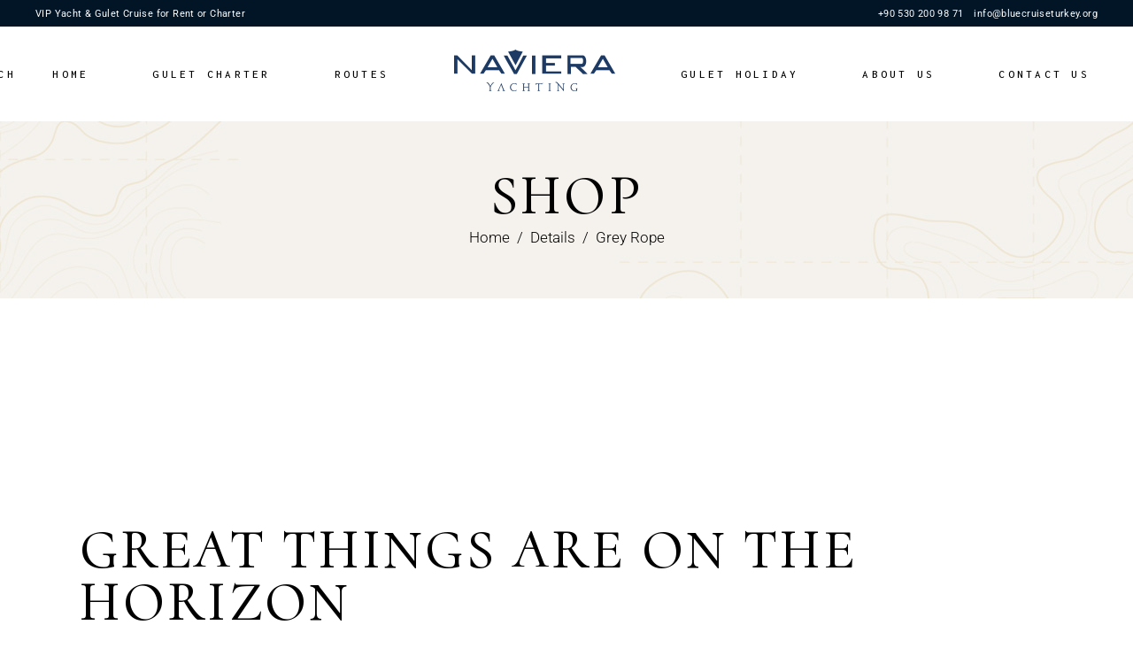

--- FILE ---
content_type: text/html; charset=UTF-8
request_url: https://bluecruiseturkey.org/product/grey-rope/
body_size: 21715
content:
<!DOCTYPE html>
<html lang="en-US">
<head>
	<meta charset="UTF-8">
	<meta name="viewport" content="width=device-width, initial-scale=1, user-scalable=yes">
	<link rel="profile" href="https://gmpg.org/xfn/11">

	<meta name="viewport" content="width=device-width, initial-scale=1" />
<meta name='robots' content='max-image-preview:large' />
<title>Grey Rope &#8211; Blue Cruise Turkey</title>
<link rel='dns-prefetch' href='//fonts.googleapis.com' />
<link rel="alternate" type="application/rss+xml" title="Blue Cruise Turkey &raquo; Feed" href="https://bluecruiseturkey.org/feed/" />
<link rel="alternate" title="oEmbed (JSON)" type="application/json+oembed" href="https://bluecruiseturkey.org/wp-json/oembed/1.0/embed?url=https%3A%2F%2Fbluecruiseturkey.org%2Fproduct%2Fgrey-rope%2F" />
<link rel="alternate" title="oEmbed (XML)" type="text/xml+oembed" href="https://bluecruiseturkey.org/wp-json/oembed/1.0/embed?url=https%3A%2F%2Fbluecruiseturkey.org%2Fproduct%2Fgrey-rope%2F&#038;format=xml" />
<style id='wp-img-auto-sizes-contain-inline-css' type='text/css'>
img:is([sizes=auto i],[sizes^="auto," i]){contain-intrinsic-size:3000px 1500px}
/*# sourceURL=wp-img-auto-sizes-contain-inline-css */
</style>

<link rel='stylesheet' id='animate-css' href='https://bluecruiseturkey.org/wp-content/plugins/qi-blocks/assets/css/plugins/animate/animate.min.css?ver=4.1.1' type='text/css' media='all' />
<link rel='stylesheet' id='sbi_styles-css' href='https://bluecruiseturkey.org/wp-content/plugins/instagram-feed/css/sbi-styles.min.css?ver=6.10.0' type='text/css' media='all' />
<link rel='stylesheet' id='dripicons-css' href='https://bluecruiseturkey.org/wp-content/plugins/seafarer-core/inc/icons/dripicons/assets/css/dripicons.min.css?ver=6.9' type='text/css' media='all' />
<link rel='stylesheet' id='elegant-icons-css' href='https://bluecruiseturkey.org/wp-content/plugins/seafarer-core/inc/icons/elegant-icons/assets/css/elegant-icons.min.css?ver=6.9' type='text/css' media='all' />
<link rel='stylesheet' id='font-awesome-css' href='https://bluecruiseturkey.org/wp-content/plugins/seafarer-core/inc/icons/font-awesome/assets/css/all.min.css?ver=6.9' type='text/css' media='all' />
<link rel='stylesheet' id='ionicons-css' href='https://bluecruiseturkey.org/wp-content/plugins/seafarer-core/inc/icons/ionicons/assets/css/ionicons.min.css?ver=6.9' type='text/css' media='all' />
<link rel='stylesheet' id='linea-icons-css' href='https://bluecruiseturkey.org/wp-content/plugins/seafarer-core/inc/icons/linea-icons/assets/css/linea-icons.min.css?ver=6.9' type='text/css' media='all' />
<link rel='stylesheet' id='linear-icons-css' href='https://bluecruiseturkey.org/wp-content/plugins/seafarer-core/inc/icons/linear-icons/assets/css/linear-icons.min.css?ver=6.9' type='text/css' media='all' />
<link rel='stylesheet' id='material-icons-css' href='https://fonts.googleapis.com/icon?family=Material+Icons&#038;ver=6.9' type='text/css' media='all' />
<link rel='stylesheet' id='simple-line-icons-css' href='https://bluecruiseturkey.org/wp-content/plugins/seafarer-core/inc/icons/simple-line-icons/assets/css/simple-line-icons.min.css?ver=6.9' type='text/css' media='all' />
<style id='wp-emoji-styles-inline-css' type='text/css'>

	img.wp-smiley, img.emoji {
		display: inline !important;
		border: none !important;
		box-shadow: none !important;
		height: 1em !important;
		width: 1em !important;
		margin: 0 0.07em !important;
		vertical-align: -0.1em !important;
		background: none !important;
		padding: 0 !important;
	}
/*# sourceURL=wp-emoji-styles-inline-css */
</style>
<style id='classic-theme-styles-inline-css' type='text/css'>
/*! This file is auto-generated */
.wp-block-button__link{color:#fff;background-color:#32373c;border-radius:9999px;box-shadow:none;text-decoration:none;padding:calc(.667em + 2px) calc(1.333em + 2px);font-size:1.125em}.wp-block-file__button{background:#32373c;color:#fff;text-decoration:none}
/*# sourceURL=/wp-includes/css/classic-themes.min.css */
</style>
<style id='wp-block-template-skip-link-inline-css' type='text/css'>

		.skip-link.screen-reader-text {
			border: 0;
			clip-path: inset(50%);
			height: 1px;
			margin: -1px;
			overflow: hidden;
			padding: 0;
			position: absolute !important;
			width: 1px;
			word-wrap: normal !important;
		}

		.skip-link.screen-reader-text:focus {
			background-color: #eee;
			clip-path: none;
			color: #444;
			display: block;
			font-size: 1em;
			height: auto;
			left: 5px;
			line-height: normal;
			padding: 15px 23px 14px;
			text-decoration: none;
			top: 5px;
			width: auto;
			z-index: 100000;
		}
/*# sourceURL=wp-block-template-skip-link-inline-css */
</style>
<link rel='stylesheet' id='contact-form-7-css' href='https://bluecruiseturkey.org/wp-content/plugins/contact-form-7/includes/css/styles.css?ver=6.1.4' type='text/css' media='all' />
<link rel='stylesheet' id='ctf_styles-css' href='https://bluecruiseturkey.org/wp-content/plugins/custom-twitter-feeds/css/ctf-styles.min.css?ver=2.3.1' type='text/css' media='all' />
<link rel='stylesheet' id='qi-blocks-grid-css' href='https://bluecruiseturkey.org/wp-content/plugins/qi-blocks/assets/dist/grid.css?ver=1.4.7' type='text/css' media='all' />
<link rel='stylesheet' id='qi-blocks-main-css' href='https://bluecruiseturkey.org/wp-content/plugins/qi-blocks/assets/dist/main.css?ver=1.4.7' type='text/css' media='all' />
<link rel='stylesheet' id='sr7css-css' href='//bluecruiseturkey.org/wp-content/plugins/revslider/public/css/sr7.css?ver=6.7.20' type='text/css' media='all' />
<style id='woocommerce-inline-inline-css' type='text/css'>
.woocommerce form .form-row .required { visibility: visible; }
/*# sourceURL=woocommerce-inline-inline-css */
</style>
<link rel='stylesheet' id='qi-addons-for-elementor-grid-style-css' href='https://bluecruiseturkey.org/wp-content/plugins/qi-addons-for-elementor/assets/css/grid.min.css?ver=1.9.5' type='text/css' media='all' />
<link rel='stylesheet' id='qi-addons-for-elementor-helper-parts-style-css' href='https://bluecruiseturkey.org/wp-content/plugins/qi-addons-for-elementor/assets/css/helper-parts.min.css?ver=1.9.5' type='text/css' media='all' />
<link rel='stylesheet' id='qi-addons-for-elementor-style-css' href='https://bluecruiseturkey.org/wp-content/plugins/qi-addons-for-elementor/assets/css/main.min.css?ver=1.9.5' type='text/css' media='all' />
<link rel='stylesheet' id='perfect-scrollbar-css' href='https://bluecruiseturkey.org/wp-content/plugins/seafarer-core/assets/plugins/perfect-scrollbar/perfect-scrollbar.css?ver=6.9' type='text/css' media='all' />
<link rel='stylesheet' id='swiper-css' href='https://bluecruiseturkey.org/wp-content/plugins/qi-addons-for-elementor/assets/plugins/swiper/8.4.5/swiper.min.css?ver=8.4.5' type='text/css' media='all' />
<link rel='stylesheet' id='seafarer-main-css' href='https://bluecruiseturkey.org/wp-content/themes/seafarer/assets/css/main.min.css?ver=6.9' type='text/css' media='all' />
<link rel='stylesheet' id='seafarer-core-style-css' href='https://bluecruiseturkey.org/wp-content/plugins/seafarer-core/assets/css/seafarer-core.min.css?ver=6.9' type='text/css' media='all' />
<link rel='stylesheet' id='seafarer-google-fonts-css' href='https://fonts.googleapis.com/css?family=Roboto%3A300%2C400%2C500%2C600%2C700%7CCormorant+Upright%3A300%2C400%2C500%2C600%2C700%7CInconsolata%3A300%2C400%2C500%2C600%2C700%7CCormorant+Unicase%3A300%2C400%2C500%2C600%2C700&#038;subset=latin-ext&#038;display=swap&#038;ver=1.0.0' type='text/css' media='all' />
<link rel='stylesheet' id='magnific-popup-css' href='https://bluecruiseturkey.org/wp-content/plugins/seafarer-core/assets/plugins/magnific-popup/magnific-popup.css?ver=6.9' type='text/css' media='all' />
<link rel='stylesheet' id='seafarer-style-css' href='https://bluecruiseturkey.org/wp-content/themes/seafarer/style.css?ver=6.9' type='text/css' media='all' />
<style id='seafarer-style-inline-css' type='text/css'>
.qodef-header-sticky { border-bottom-color: #bfa888;border-bottom-width: 1px;border-bottom-style: solid;}#qodef-page-mobile-header .qodef-mobile-header-logo-link { height: 30px;}#qodef-side-area { background-image: url(https://bluecruiseturkey.org/wp-content/uploads/2021/08/sida-area-back-1.jpg);}#qodef-page-spinner .qodef-m-inner { background-image: url(https://bluecruiseturkey.org/wp-content/uploads/2021/10/preloader-bckr-1.jpg);background-color: #f3f2ed;color: #bfa888;}.qodef-page-title { background-image: url(https://bluecruiseturkey.org/wp-content/uploads/2021/07/Post-single-title-img-1.jpg);}
/*# sourceURL=seafarer-style-inline-css */
</style>
<style id='wp-block-spacer-inline-css' type='text/css'>
.wp-block-spacer{clear:both}
/*# sourceURL=https://bluecruiseturkey.org/wp-includes/blocks/spacer/style.min.css */
</style>
<style id='wp-block-heading-inline-css' type='text/css'>
h1:where(.wp-block-heading).has-background,h2:where(.wp-block-heading).has-background,h3:where(.wp-block-heading).has-background,h4:where(.wp-block-heading).has-background,h5:where(.wp-block-heading).has-background,h6:where(.wp-block-heading).has-background{padding:1.25em 2.375em}h1.has-text-align-left[style*=writing-mode]:where([style*=vertical-lr]),h1.has-text-align-right[style*=writing-mode]:where([style*=vertical-rl]),h2.has-text-align-left[style*=writing-mode]:where([style*=vertical-lr]),h2.has-text-align-right[style*=writing-mode]:where([style*=vertical-rl]),h3.has-text-align-left[style*=writing-mode]:where([style*=vertical-lr]),h3.has-text-align-right[style*=writing-mode]:where([style*=vertical-rl]),h4.has-text-align-left[style*=writing-mode]:where([style*=vertical-lr]),h4.has-text-align-right[style*=writing-mode]:where([style*=vertical-rl]),h5.has-text-align-left[style*=writing-mode]:where([style*=vertical-lr]),h5.has-text-align-right[style*=writing-mode]:where([style*=vertical-rl]),h6.has-text-align-left[style*=writing-mode]:where([style*=vertical-lr]),h6.has-text-align-right[style*=writing-mode]:where([style*=vertical-rl]){rotate:180deg}
/*# sourceURL=https://bluecruiseturkey.org/wp-includes/blocks/heading/style.min.css */
</style>
<style id='wp-block-paragraph-inline-css' type='text/css'>
.is-small-text{font-size:.875em}.is-regular-text{font-size:1em}.is-large-text{font-size:2.25em}.is-larger-text{font-size:3em}.has-drop-cap:not(:focus):first-letter{float:left;font-size:8.4em;font-style:normal;font-weight:100;line-height:.68;margin:.05em .1em 0 0;text-transform:uppercase}body.rtl .has-drop-cap:not(:focus):first-letter{float:none;margin-left:.1em}p.has-drop-cap.has-background{overflow:hidden}:root :where(p.has-background){padding:1.25em 2.375em}:where(p.has-text-color:not(.has-link-color)) a{color:inherit}p.has-text-align-left[style*="writing-mode:vertical-lr"],p.has-text-align-right[style*="writing-mode:vertical-rl"]{rotate:180deg}
/*# sourceURL=https://bluecruiseturkey.org/wp-includes/blocks/paragraph/style.min.css */
</style>
<style id='wp-block-group-inline-css' type='text/css'>
.wp-block-group{box-sizing:border-box}:where(.wp-block-group.wp-block-group-is-layout-constrained){position:relative}
/*# sourceURL=https://bluecruiseturkey.org/wp-includes/blocks/group/style.min.css */
</style>
<link rel='stylesheet' id='wc-blocks-style-coming-soon-css' href='https://bluecruiseturkey.org/wp-content/plugins/woocommerce/assets/client/blocks/coming-soon.css?ver=wc-10.4.3' type='text/css' media='all' />
<link rel='stylesheet' id='seafarer-core-elementor-css' href='https://bluecruiseturkey.org/wp-content/plugins/seafarer-core/inc/plugins/elementor/assets/css/elementor.min.css?ver=6.9' type='text/css' media='all' />
<link rel='stylesheet' id='elementor-frontend-css' href='https://bluecruiseturkey.org/wp-content/plugins/elementor/assets/css/frontend.min.css?ver=3.34.0' type='text/css' media='all' />
<link rel='stylesheet' id='elementor-post-5-css' href='https://bluecruiseturkey.org/wp-content/uploads/elementor/css/post-5.css?ver=1769233652' type='text/css' media='all' />
<link rel='stylesheet' id='sbistyles-css' href='https://bluecruiseturkey.org/wp-content/plugins/instagram-feed/css/sbi-styles.min.css?ver=6.10.0' type='text/css' media='all' />
<link rel='stylesheet' id='elementor-post-229-css' href='https://bluecruiseturkey.org/wp-content/uploads/elementor/css/post-229.css?ver=1769243236' type='text/css' media='all' />
<link rel='stylesheet' id='elementor-gf-local-roboto-css' href='https://bluecruiseturkey.org/wp-content/uploads/elementor/google-fonts/css/roboto.css?ver=1742575968' type='text/css' media='all' />
<link rel='stylesheet' id='elementor-gf-local-robotoslab-css' href='https://bluecruiseturkey.org/wp-content/uploads/elementor/google-fonts/css/robotoslab.css?ver=1742575972' type='text/css' media='all' />
<script type="text/javascript" src="https://bluecruiseturkey.org/wp-includes/js/jquery/jquery.min.js?ver=3.7.1" id="jquery-core-js"></script>
<script type="text/javascript" src="https://bluecruiseturkey.org/wp-includes/js/jquery/jquery-migrate.min.js?ver=3.4.1" id="jquery-migrate-js"></script>
<script type="text/javascript" src="//bluecruiseturkey.org/wp-content/plugins/revslider/public/js/libs/tptools.js?ver=6.7.20" id="tp-tools-js" async="async" data-wp-strategy="async"></script>
<script type="text/javascript" src="//bluecruiseturkey.org/wp-content/plugins/revslider/public/js/sr7.js?ver=6.7.20" id="sr7-js" async="async" data-wp-strategy="async"></script>
<script type="text/javascript" src="https://bluecruiseturkey.org/wp-content/plugins/woocommerce/assets/js/jquery-blockui/jquery.blockUI.min.js?ver=2.7.0-wc.10.4.3" id="wc-jquery-blockui-js" defer="defer" data-wp-strategy="defer"></script>
<script type="text/javascript" id="wc-add-to-cart-js-extra">
/* <![CDATA[ */
var wc_add_to_cart_params = {"ajax_url":"/wp-admin/admin-ajax.php","wc_ajax_url":"/?wc-ajax=%%endpoint%%","i18n_view_cart":"View cart","cart_url":"https://bluecruiseturkey.org/cart/","is_cart":"","cart_redirect_after_add":"no"};
//# sourceURL=wc-add-to-cart-js-extra
/* ]]> */
</script>
<script type="text/javascript" src="https://bluecruiseturkey.org/wp-content/plugins/woocommerce/assets/js/frontend/add-to-cart.min.js?ver=10.4.3" id="wc-add-to-cart-js" defer="defer" data-wp-strategy="defer"></script>
<script type="text/javascript" src="https://bluecruiseturkey.org/wp-content/plugins/woocommerce/assets/js/zoom/jquery.zoom.min.js?ver=1.7.21-wc.10.4.3" id="wc-zoom-js" defer="defer" data-wp-strategy="defer"></script>
<script type="text/javascript" id="wc-single-product-js-extra">
/* <![CDATA[ */
var wc_single_product_params = {"i18n_required_rating_text":"Please select a rating","i18n_rating_options":["1 of 5 stars","2 of 5 stars","3 of 5 stars","4 of 5 stars","5 of 5 stars"],"i18n_product_gallery_trigger_text":"View full-screen image gallery","review_rating_required":"yes","flexslider":{"rtl":false,"animation":"slide","smoothHeight":true,"directionNav":false,"controlNav":"thumbnails","slideshow":false,"animationSpeed":500,"animationLoop":false,"allowOneSlide":false},"zoom_enabled":"1","zoom_options":[],"photoswipe_enabled":"","photoswipe_options":{"shareEl":false,"closeOnScroll":false,"history":false,"hideAnimationDuration":0,"showAnimationDuration":0},"flexslider_enabled":""};
//# sourceURL=wc-single-product-js-extra
/* ]]> */
</script>
<script type="text/javascript" src="https://bluecruiseturkey.org/wp-content/plugins/woocommerce/assets/js/frontend/single-product.min.js?ver=10.4.3" id="wc-single-product-js" defer="defer" data-wp-strategy="defer"></script>
<script type="text/javascript" src="https://bluecruiseturkey.org/wp-content/plugins/woocommerce/assets/js/js-cookie/js.cookie.min.js?ver=2.1.4-wc.10.4.3" id="wc-js-cookie-js" defer="defer" data-wp-strategy="defer"></script>
<script type="text/javascript" id="woocommerce-js-extra">
/* <![CDATA[ */
var woocommerce_params = {"ajax_url":"/wp-admin/admin-ajax.php","wc_ajax_url":"/?wc-ajax=%%endpoint%%","i18n_password_show":"Show password","i18n_password_hide":"Hide password"};
//# sourceURL=woocommerce-js-extra
/* ]]> */
</script>
<script type="text/javascript" src="https://bluecruiseturkey.org/wp-content/plugins/woocommerce/assets/js/frontend/woocommerce.min.js?ver=10.4.3" id="woocommerce-js" defer="defer" data-wp-strategy="defer"></script>
<script type="text/javascript" src="https://bluecruiseturkey.org/wp-content/plugins/woocommerce/assets/js/select2/select2.full.min.js?ver=4.0.3-wc.10.4.3" id="wc-select2-js" defer="defer" data-wp-strategy="defer"></script>
<link rel="https://api.w.org/" href="https://bluecruiseturkey.org/wp-json/" /><link rel="alternate" title="JSON" type="application/json" href="https://bluecruiseturkey.org/wp-json/wp/v2/product/229" /><link rel="EditURI" type="application/rsd+xml" title="RSD" href="https://bluecruiseturkey.org/xmlrpc.php?rsd" />
<meta name="generator" content="WordPress 6.9" />
<meta name="generator" content="WooCommerce 10.4.3" />
<link rel="canonical" href="https://bluecruiseturkey.org/product/grey-rope/" />
<link rel='shortlink' href='https://bluecruiseturkey.org/?p=229' />
<link rel="icon" type="image/png" href="/wp-content/uploads/fbrfg/favicon-96x96.png" sizes="96x96" />
<link rel="icon" type="image/svg+xml" href="/wp-content/uploads/fbrfg/favicon.svg" />
<link rel="shortcut icon" href="/wp-content/uploads/fbrfg/favicon.ico" />
<link rel="apple-touch-icon" sizes="180x180" href="/wp-content/uploads/fbrfg/apple-touch-icon.png" />
<link rel="manifest" href="/wp-content/uploads/fbrfg/site.webmanifest" />	<noscript><style>.woocommerce-product-gallery{ opacity: 1 !important; }</style></noscript>
	<meta name="generator" content="Elementor 3.34.0; features: e_font_icon_svg, additional_custom_breakpoints; settings: css_print_method-external, google_font-enabled, font_display-swap">
			<style>
				.e-con.e-parent:nth-of-type(n+4):not(.e-lazyloaded):not(.e-no-lazyload),
				.e-con.e-parent:nth-of-type(n+4):not(.e-lazyloaded):not(.e-no-lazyload) * {
					background-image: none !important;
				}
				@media screen and (max-height: 1024px) {
					.e-con.e-parent:nth-of-type(n+3):not(.e-lazyloaded):not(.e-no-lazyload),
					.e-con.e-parent:nth-of-type(n+3):not(.e-lazyloaded):not(.e-no-lazyload) * {
						background-image: none !important;
					}
				}
				@media screen and (max-height: 640px) {
					.e-con.e-parent:nth-of-type(n+2):not(.e-lazyloaded):not(.e-no-lazyload),
					.e-con.e-parent:nth-of-type(n+2):not(.e-lazyloaded):not(.e-no-lazyload) * {
						background-image: none !important;
					}
				}
			</style>
			<link rel="preconnect" href="https://fonts.googleapis.com">
<link rel="preconnect" href="https://fonts.gstatic.com/" crossorigin>
<meta name="generator" content="Powered by Slider Revolution 6.7.20 - responsive, Mobile-Friendly Slider Plugin for WordPress with comfortable drag and drop interface." />
<style class='wp-fonts-local' type='text/css'>
@font-face{font-family:Inter;font-style:normal;font-weight:300 900;font-display:fallback;src:url('https://bluecruiseturkey.org/wp-content/plugins/woocommerce/assets/fonts/Inter-VariableFont_slnt,wght.woff2') format('woff2');font-stretch:normal;}
@font-face{font-family:Cardo;font-style:normal;font-weight:400;font-display:fallback;src:url('https://bluecruiseturkey.org/wp-content/plugins/woocommerce/assets/fonts/cardo_normal_400.woff2') format('woff2');}
</style>
<script>
	window._tpt			??= {};
	window.SR7			??= {};
	_tpt.R				??= {};
	_tpt.R.fonts		??= {};
	_tpt.R.fonts.customFonts??= {};
	SR7.devMode			=  false;
	SR7.F 				??= {};
	SR7.G				??= {};
	SR7.LIB				??= {};
	SR7.E				??= {};
	SR7.E.gAddons		??= {};
	SR7.E.php 			??= {};
	SR7.E.nonce			= 'a1d171baa0';
	SR7.E.ajaxurl		= 'https://bluecruiseturkey.org/wp-admin/admin-ajax.php';
	SR7.E.resturl		= 'https://bluecruiseturkey.org/wp-json/';
	SR7.E.slug_path		= 'revslider/revslider.php';
	SR7.E.slug			= 'revslider';
	SR7.E.plugin_url	= 'https://bluecruiseturkey.org/wp-content/plugins/revslider/';
	SR7.E.wp_plugin_url = 'https://bluecruiseturkey.org/wp-content/plugins/';
	SR7.E.revision		= '6.7.20';
	SR7.E.fontBaseUrl	= '//fonts.googleapis.com/css2?family=';
	SR7.G.breakPoints 	= [1240,1024,778,480];
	SR7.E.modules 		= ['module','page','slide','layer','draw','animate','srtools','canvas','defaults','carousel','navigation','media','modifiers','migration'];
	SR7.E.libs 			= ['WEBGL'];
	SR7.E.css 			= ['csslp','cssbtns','cssfilters','cssnav','cssmedia'];
	SR7.E.resources		= {};
	SR7.JSON			??= {};
/*! Slider Revolution 7.0 - Page Processor */
!function(){"use strict";window.SR7??={},window._tpt??={},SR7.version="Slider Revolution 6.7.16",_tpt.getWinDim=function(t){_tpt.screenHeightWithUrlBar??=window.innerHeight;let e=SR7.F?.modal?.visible&&SR7.M[SR7.F.module.getIdByAlias(SR7.F.modal.requested)];_tpt.scrollBar=window.innerWidth!==document.documentElement.clientWidth||e&&window.innerWidth!==e.c.module.clientWidth,_tpt.winW=window.innerWidth-(_tpt.scrollBar||"prepare"==t?_tpt.scrollBarW??_tpt.mesureScrollBar():0),_tpt.winH=window.innerHeight,_tpt.winWAll=document.documentElement.clientWidth},_tpt.getResponsiveLevel=function(t,e){SR7.M[e];return _tpt.closestGE(t,_tpt.winWAll)},_tpt.mesureScrollBar=function(){let t=document.createElement("div");return t.className="RSscrollbar-measure",t.style.width="100px",t.style.height="100px",t.style.overflow="scroll",t.style.position="absolute",t.style.top="-9999px",document.body.appendChild(t),_tpt.scrollBarW=t.offsetWidth-t.clientWidth,document.body.removeChild(t),_tpt.scrollBarW},_tpt.loadCSS=async function(t,e,s){return s?_tpt.R.fonts.required[e].status=1:(_tpt.R[e]??={},_tpt.R[e].status=1),new Promise(((n,i)=>{if(_tpt.isStylesheetLoaded(t))s?_tpt.R.fonts.required[e].status=2:_tpt.R[e].status=2,n();else{const l=document.createElement("link");l.rel="stylesheet";let o="text",r="css";l["type"]=o+"/"+r,l.href=t,l.onload=()=>{s?_tpt.R.fonts.required[e].status=2:_tpt.R[e].status=2,n()},l.onerror=()=>{s?_tpt.R.fonts.required[e].status=3:_tpt.R[e].status=3,i(new Error(`Failed to load CSS: ${t}`))},document.head.appendChild(l)}}))},_tpt.addContainer=function(t){const{tag:e="div",id:s,class:n,datas:i,textContent:l,iHTML:o}=t,r=document.createElement(e);if(s&&""!==s&&(r.id=s),n&&""!==n&&(r.className=n),i)for(const[t,e]of Object.entries(i))"style"==t?r.style.cssText=e:r.setAttribute(`data-${t}`,e);return l&&(r.textContent=l),o&&(r.innerHTML=o),r},_tpt.collector=function(){return{fragment:new DocumentFragment,add(t){var e=_tpt.addContainer(t);return this.fragment.appendChild(e),e},append(t){t.appendChild(this.fragment)}}},_tpt.isStylesheetLoaded=function(t){let e=t.split("?")[0];return Array.from(document.querySelectorAll('link[rel="stylesheet"], link[rel="preload"]')).some((t=>t.href.split("?")[0]===e))},_tpt.preloader={requests:new Map,preloaderTemplates:new Map,show:function(t,e){if(!e||!t)return;const{type:s,color:n}=e;if(s<0||"off"==s)return;const i=`preloader_${s}`;let l=this.preloaderTemplates.get(i);l||(l=this.build(s,n),this.preloaderTemplates.set(i,l)),this.requests.has(t)||this.requests.set(t,{count:0});const o=this.requests.get(t);clearTimeout(o.timer),o.count++,1===o.count&&(o.timer=setTimeout((()=>{o.preloaderClone=l.cloneNode(!0),o.anim&&o.anim.kill(),void 0!==_tpt.gsap?o.anim=_tpt.gsap.fromTo(o.preloaderClone,1,{opacity:0},{opacity:1}):o.preloaderClone.classList.add("sr7-fade-in"),t.appendChild(o.preloaderClone)}),150))},hide:function(t){if(!this.requests.has(t))return;const e=this.requests.get(t);e.count--,e.count<0&&(e.count=0),e.anim&&e.anim.kill(),0===e.count&&(clearTimeout(e.timer),e.preloaderClone&&(e.preloaderClone.classList.remove("sr7-fade-in"),e.anim=_tpt.gsap.to(e.preloaderClone,.3,{opacity:0,onComplete:function(){e.preloaderClone.remove()}})))},state:function(t){if(!this.requests.has(t))return!1;return this.requests.get(t).count>0},build:(t,e="#ffffff",s="")=>{if(t<0||"off"===t)return null;const n=parseInt(t);if(t="prlt"+n,isNaN(n))return null;if(_tpt.loadCSS(SR7.E.plugin_url+"public/css/preloaders/t"+n+".css","preloader_"+t),isNaN(n)||n<6){const i=`background-color:${e}`,l=1===n||2==n?i:"",o=3===n||4==n?i:"",r=_tpt.collector();["dot1","dot2","bounce1","bounce2","bounce3"].forEach((t=>r.add({tag:"div",class:t,datas:{style:o}})));const d=_tpt.addContainer({tag:"sr7-prl",class:`${t} ${s}`,datas:{style:l}});return r.append(d),d}{let i={};if(7===n){let t;e.startsWith("#")?(t=e.replace("#",""),t=`rgba(${parseInt(t.substring(0,2),16)}, ${parseInt(t.substring(2,4),16)}, ${parseInt(t.substring(4,6),16)}, `):e.startsWith("rgb")&&(t=e.slice(e.indexOf("(")+1,e.lastIndexOf(")")).split(",").map((t=>t.trim())),t=`rgba(${t[0]}, ${t[1]}, ${t[2]}, `),t&&(i.style=`border-top-color: ${t}0.65); border-bottom-color: ${t}0.15); border-left-color: ${t}0.65); border-right-color: ${t}0.15)`)}else 12===n&&(i.style=`background:${e}`);const l=[10,0,4,2,5,9,0,4,4,2][n-6],o=_tpt.collector(),r=o.add({tag:"div",class:"sr7-prl-inner",datas:i});Array.from({length:l}).forEach((()=>r.appendChild(o.add({tag:"span",datas:{style:`background:${e}`}}))));const d=_tpt.addContainer({tag:"sr7-prl",class:`${t} ${s}`});return o.append(d),d}}},SR7.preLoader={show:(t,e)=>{"off"!==(SR7.M[t]?.settings?.pLoader?.type??"off")&&_tpt.preloader.show(e||SR7.M[t].c.module,SR7.M[t]?.settings?.pLoader??{color:"#fff",type:10})},hide:(t,e)=>{"off"!==(SR7.M[t]?.settings?.pLoader?.type??"off")&&_tpt.preloader.hide(e||SR7.M[t].c.module)},state:(t,e)=>_tpt.preloader.state(e||SR7.M[t].c.module)},_tpt.prepareModuleHeight=function(t){window.SR7.M??={},window.SR7.M[t.id]??={},"ignore"==t.googleFont&&(SR7.E.ignoreGoogleFont=!0);let e=window.SR7.M[t.id];if(null==_tpt.scrollBarW&&_tpt.mesureScrollBar(),e.c??={},e.states??={},e.settings??={},e.settings.size??={},t.fixed&&(e.settings.fixed=!0),e.c.module=document.getElementById(t.id),e.c.adjuster=e.c.module.getElementsByTagName("sr7-adjuster")[0],e.c.content=e.c.module.getElementsByTagName("sr7-content")[0],"carousel"==t.type&&(e.c.carousel=e.c.content.getElementsByTagName("sr7-carousel")[0]),null==e.c.module||null==e.c.module)return;t.plType&&t.plColor&&(e.settings.pLoader={type:t.plType,color:t.plColor}),void 0!==t.plType&&"off"!==t.plType&&SR7.preLoader.show(t.id,e.c.module),_tpt.winW||_tpt.getWinDim("prepare"),_tpt.getWinDim();let s=""+e.c.module.dataset?.modal;"modal"==s||"true"==s||"undefined"!==s&&"false"!==s||(e.settings.size.fullWidth=t.size.fullWidth,e.LEV??=_tpt.getResponsiveLevel(window.SR7.G.breakPoints,t.id),t.vpt=_tpt.fillArray(t.vpt,5),e.settings.vPort=t.vpt[e.LEV],void 0!==t.el&&"720"==t.el[4]&&t.gh[4]!==t.el[4]&&"960"==t.el[3]&&t.gh[3]!==t.el[3]&&"768"==t.el[2]&&t.gh[2]!==t.el[2]&&delete t.el,e.settings.size.height=null==t.el||null==t.el[e.LEV]||0==t.el[e.LEV]||"auto"==t.el[e.LEV]?_tpt.fillArray(t.gh,5,-1):_tpt.fillArray(t.el,5,-1),e.settings.size.width=_tpt.fillArray(t.gw,5,-1),e.settings.size.minHeight=_tpt.fillArray(t.mh??[0],5,-1),e.cacheSize={fullWidth:e.settings.size?.fullWidth,fullHeight:e.settings.size?.fullHeight},void 0!==t.off&&(t.off?.t&&(e.settings.size.m??={})&&(e.settings.size.m.t=t.off.t),t.off?.b&&(e.settings.size.m??={})&&(e.settings.size.m.b=t.off.b),t.off?.l&&(e.settings.size.p??={})&&(e.settings.size.p.l=t.off.l),t.off?.r&&(e.settings.size.p??={})&&(e.settings.size.p.r=t.off.r),e.offsetPrepared=!0),_tpt.updatePMHeight(t.id,t,!0))},_tpt.updatePMHeight=(t,e,s)=>{let n=SR7.M[t];var i=n.settings.size.fullWidth?_tpt.winW:n.c.module.parentNode.offsetWidth;i=0===i||isNaN(i)?_tpt.winW:i;let l=n.settings.size.width[n.LEV]||n.settings.size.width[n.LEV++]||n.settings.size.width[n.LEV--]||i,o=n.settings.size.height[n.LEV]||n.settings.size.height[n.LEV++]||n.settings.size.height[n.LEV--]||0,r=n.settings.size.minHeight[n.LEV]||n.settings.size.minHeight[n.LEV++]||n.settings.size.minHeight[n.LEV--]||0;if(o="auto"==o?0:o,o=parseInt(o),"carousel"!==e.type&&(i-=parseInt(e.onw??0)||0),n.MP=!n.settings.size.fullWidth&&i<l||_tpt.winW<l?Math.min(1,i/l):1,e.size.fullScreen||e.size.fullHeight){let t=parseInt(e.fho)||0,s=(""+e.fho).indexOf("%")>-1;e.newh=_tpt.winH-(s?_tpt.winH*t/100:t)}else e.newh=n.MP*Math.max(o,r);if(e.newh+=(parseInt(e.onh??0)||0)+(parseInt(e.carousel?.pt)||0)+(parseInt(e.carousel?.pb)||0),void 0!==e.slideduration&&(e.newh=Math.max(e.newh,parseInt(e.slideduration)/3)),e.shdw&&_tpt.buildShadow(e.id,e),n.c.adjuster.style.height=e.newh+"px",n.c.module.style.height=e.newh+"px",n.c.content.style.height=e.newh+"px",n.states.heightPrepared=!0,n.dims??={},n.dims.moduleRect=n.c.module.getBoundingClientRect(),n.c.content.style.left="-"+n.dims.moduleRect.left+"px",!n.settings.size.fullWidth)return s&&requestAnimationFrame((()=>{i!==n.c.module.parentNode.offsetWidth&&_tpt.updatePMHeight(e.id,e)})),void _tpt.bgStyle(e.id,e,window.innerWidth==_tpt.winW,!0);_tpt.bgStyle(e.id,e,window.innerWidth==_tpt.winW,!0),requestAnimationFrame((function(){s&&requestAnimationFrame((()=>{i!==n.c.module.parentNode.offsetWidth&&_tpt.updatePMHeight(e.id,e)}))})),n.earlyResizerFunction||(n.earlyResizerFunction=function(){requestAnimationFrame((function(){_tpt.getWinDim(),_tpt.moduleDefaults(e.id,e),_tpt.updateSlideBg(t,!0)}))},window.addEventListener("resize",n.earlyResizerFunction))},_tpt.buildShadow=function(t,e){let s=SR7.M[t];null==s.c.shadow&&(s.c.shadow=document.createElement("sr7-module-shadow"),s.c.shadow.classList.add("sr7-shdw-"+e.shdw),s.c.content.appendChild(s.c.shadow))},_tpt.bgStyle=async(t,e,s,n,i)=>{const l=SR7.M[t];if((e=e??l.settings).fixed&&!l.c.module.classList.contains("sr7-top-fixed")&&(l.c.module.classList.add("sr7-top-fixed"),l.c.module.style.position="fixed",l.c.module.style.width="100%",l.c.module.style.top="0px",l.c.module.style.left="0px",l.c.module.style.pointerEvents="none",l.c.module.style.zIndex=5e3,l.c.content.style.pointerEvents="none"),null==l.c.bgcanvas){let t=document.createElement("sr7-module-bg"),o=!1;if("string"==typeof e?.bg?.color&&e?.bg?.color.includes("{"))if(_tpt.gradient&&_tpt.gsap)e.bg.color=_tpt.gradient.convert(e.bg.color);else try{let t=JSON.parse(e.bg.color);(t?.orig||t?.string)&&(e.bg.color=JSON.parse(e.bg.color))}catch(t){return}let r="string"==typeof e?.bg?.color?e?.bg?.color||"transparent":e?.bg?.color?.string??e?.bg?.color?.orig??e?.bg?.color?.color??"transparent";if(t.style["background"+(String(r).includes("grad")?"":"Color")]=r,("transparent"!==r||i)&&(o=!0),l.offsetPrepared&&(t.style.visibility="hidden"),e?.bg?.image?.src&&(t.style.backgroundImage=`url(${e?.bg?.image.src})`,t.style.backgroundSize=""==(e.bg.image?.size??"")?"cover":e.bg.image.size,t.style.backgroundPosition=e.bg.image.position,t.style.backgroundRepeat=""==e.bg.image.repeat||null==e.bg.image.repeat?"no-repeat":e.bg.image.repeat,o=!0),!o)return;l.c.bgcanvas=t,e.size.fullWidth?t.style.width=_tpt.winW-(s&&_tpt.winH<document.body.offsetHeight?_tpt.scrollBarW:0)+"px":n&&(t.style.width=l.c.module.offsetWidth+"px"),e.sbt?.use?l.c.content.appendChild(l.c.bgcanvas):l.c.module.appendChild(l.c.bgcanvas)}l.c.bgcanvas.style.height=void 0!==e.newh?e.newh+"px":("carousel"==e.type?l.dims.module.h:l.dims.content.h)+"px",l.c.bgcanvas.style.left=!s&&e.sbt?.use||l.c.bgcanvas.closest("SR7-CONTENT")?"0px":"-"+(l?.dims?.moduleRect?.left??0)+"px"},_tpt.updateSlideBg=function(t,e){const s=SR7.M[t];let n=s.settings;s?.c?.bgcanvas&&(n.size.fullWidth?s.c.bgcanvas.style.width=_tpt.winW-(e&&_tpt.winH<document.body.offsetHeight?_tpt.scrollBarW:0)+"px":preparing&&(s.c.bgcanvas.style.width=s.c.module.offsetWidth+"px"))},_tpt.moduleDefaults=(t,e)=>{let s=SR7.M[t];null!=s&&null!=s.c&&null!=s.c.module&&(s.dims??={},s.dims.moduleRect=s.c.module.getBoundingClientRect(),s.c.content.style.left="-"+s.dims.moduleRect.left+"px",s.c.content.style.width=_tpt.winW-_tpt.scrollBarW+"px","carousel"==e.type&&(s.c.module.style.overflow="visible"),_tpt.bgStyle(t,e,window.innerWidth==_tpt.winW))},_tpt.getOffset=t=>{var e=t.getBoundingClientRect(),s=window.pageXOffset||document.documentElement.scrollLeft,n=window.pageYOffset||document.documentElement.scrollTop;return{top:e.top+n,left:e.left+s}},_tpt.fillArray=function(t,e){let s,n;t=Array.isArray(t)?t:[t];let i=Array(e),l=t.length;for(n=0;n<t.length;n++)i[n+(e-l)]=t[n],null==s&&"#"!==t[n]&&(s=t[n]);for(let t=0;t<e;t++)void 0!==i[t]&&"#"!=i[t]||(i[t]=s),s=i[t];return i},_tpt.closestGE=function(t,e){let s=Number.MAX_VALUE,n=-1;for(let i=0;i<t.length;i++)t[i]-1>=e&&t[i]-1-e<s&&(s=t[i]-1-e,n=i);return++n}}();</script>
		<style type="text/css" id="wp-custom-css">
			#qodef-tour-reservation {
    display: none;
}		</style>
		</head>
<body class="wp-singular product-template-default single single-product postid-229 wp-theme-seafarer theme-seafarer qi-blocks-1.4.7 qodef-gutenberg--no-touch qode-framework-1.2.4 woocommerce woocommerce-page woocommerce-no-js qodef-qi--no-touch qi-addons-for-elementor-1.9.5 qodef-age-verification--opened qodef-back-to-top--enabled  qodef-header--divided qodef-header-appearance--sticky qodef-mobile-header--standard qodef-drop-down-second--full-width qodef-drop-down-second--default qodef-yith-wccl--predefined qodef-yith-wcqv--predefined qodef-yith-wcwl--predefined seafarer-core-1.2 seafarer-1.2 qodef-content-grid-1300 qodef-search--covers-header elementor-default elementor-kit-5 elementor-page elementor-page-229" itemscope itemtype="https://schema.org/WebPage">
	<a class="skip-link screen-reader-text" href="#qodef-page-content">Skip to the content</a>	<div id="qodef-page-wrapper" class="">
			<div id="qodef-top-area">
		<div id="qodef-top-area-inner" >
				<div class="qodef-widget-holder qodef--left">
		<div id="block-2" class="widget widget_block widget_text qodef-top-bar-widget">
<p></p>
</div><div id="block-3" class="widget widget_block widget_text qodef-top-bar-widget">
<p>VIP Yacht & Gulet Cruise for Rent or Charter</p>
</div>	</div>
	<div class="qodef-widget-holder qodef--right">
		<div id="block-5" class="widget widget_block widget_text qodef-top-bar-widget">
<p><a href="tel:+90 530 200 98 71">+90 530 200 98 71</a></p>
</div><div id="block-8" class="widget widget_block widget_text qodef-top-bar-widget">
<p><a href="/cdn-cgi/l/email-protection#b8d1d6ded7f8dad4cddddbcacdd1cbddcccdcad3ddc196d7cadf"><span class="__cf_email__" data-cfemail="0960676f66496b657c6c6a7b7c607a6c7d7c7b626c7027667b6e">[email&#160;protected]</span></a></p>
</div>	</div>
		</div>
	</div>
<header id="qodef-page-header"  role="banner">
		<div id="qodef-page-header-inner" class="">
		<div class="qodef-divided-header-left-wrapper">
		<div class="qodef-widget-holder qodef--two">
		<div id="block-48" class="widget widget_block widget_search qodef-header-widget-area-two" data-area="header-widget-two"><form role="search" method="get" class="wp-block-search__button-inside wp-block-search__icon-button qodef-search-form wp-block-search" action="https://bluecruiseturkey.org/"><label for="qodef-search-form-1" class="qodef-search-form-label screen-reader-text">Search</label><div class="qodef-search-form-inner "><input type="search" id="qodef-search-form-1" class="qodef-search-form-field " name="s" value="" placeholder="search"  required /><button type="submit" class="qodef-search-form-button  qodef--button-inside qodef--has-icon" ><svg  xmlns="http://www.w3.org/2000/svg" xmlns:xlink="http://www.w3.org/1999/xlink" version="1.1" width="20" height="20" viewBox="0 0 20 20"><path d="M18.869 19.162l-5.943-6.484c1.339-1.401 2.075-3.233 2.075-5.178 0-2.003-0.78-3.887-2.197-5.303s-3.3-2.197-5.303-2.197-3.887 0.78-5.303 2.197-2.197 3.3-2.197 5.303 0.78 3.887 2.197 5.303 3.3 2.197 5.303 2.197c1.726 0 3.362-0.579 4.688-1.645l5.943 6.483c0.099 0.108 0.233 0.162 0.369 0.162 0.121 0 0.242-0.043 0.338-0.131 0.204-0.187 0.217-0.503 0.031-0.706zM1 7.5c0-3.584 2.916-6.5 6.5-6.5s6.5 2.916 6.5 6.5-2.916 6.5-6.5 6.5-6.5-2.916-6.5-6.5z"/></svg></button></div></form></div>	</div>
	<nav class="qodef-header-navigation" role="navigation" aria-label="Divided Left Menu">
		<ul id="menu-divided-left" class="menu"><li id="menu-item-5147" class="menu-item menu-item-type-custom menu-item-object-custom menu-item-5147 qodef--hide-link"><a href="#" onclick="JavaScript: return false;"><span class="qodef-menu-item-text">Home</span></a></li>
<li id="menu-item-5303" class="menu-item menu-item-type-post_type menu-item-object-page menu-item-5303"><a href="https://bluecruiseturkey.org/gulets/"><span class="qodef-menu-item-text">GULET CHARTER</span></a></li>
<li id="menu-item-5310" class="menu-item menu-item-type-post_type menu-item-object-page menu-item-has-children menu-item-5310 qodef-menu-item--narrow"><a href="https://bluecruiseturkey.org/routes/"><span class="qodef-menu-item-text">ROUTES<svg class="qodef-menu-item-arrow" xmlns="http://www.w3.org/2000/svg" xmlns:xlink="http://www.w3.org/1999/xlink" x="0px" y="0px" width="92px" height="92px" viewBox="0 0 92 92" enable-background="new 0 0 92 92" xml:space="preserve"><path d="M63,46c0,1.1-0.4,2.1-1.2,2.9l-26,25C35,74.6,34,75,33,75c-1.1,0-2.1-0.4-2.9-1.2c-1.5-1.6-1.5-4.1,0.1-5.7  l23-22.1l-23-22.1c-1.6-1.5-1.6-4.1-0.1-5.7c1.5-1.6,4.1-1.6,5.7-0.1l26,25C62.6,43.9,63,44.9,63,46z"/></svg></span></a>
<div class="qodef-drop-down-second"><div class="qodef-drop-down-second-inner"><ul class="sub-menu">
	<li id="menu-item-5378" class="menu-item menu-item-type-post_type menu-item-object-post menu-item-5378"><a href="https://bluecruiseturkey.org/antalya-blue-cruise/"><span class="qodef-menu-item-text">Antalya Blue Cruise</span></a></li>
	<li id="menu-item-5379" class="menu-item menu-item-type-post_type menu-item-object-post menu-item-5379"><a href="https://bluecruiseturkey.org/bodrum-blue-cruise/"><span class="qodef-menu-item-text">Bodrum Blue Cruise</span></a></li>
	<li id="menu-item-5380" class="menu-item menu-item-type-post_type menu-item-object-post menu-item-5380"><a href="https://bluecruiseturkey.org/fethiye-blue-cruise/"><span class="qodef-menu-item-text">Fethiye Blue Cruise</span></a></li>
	<li id="menu-item-5381" class="menu-item menu-item-type-post_type menu-item-object-post menu-item-5381"><a href="https://bluecruiseturkey.org/gocek-blue-cruise/"><span class="qodef-menu-item-text">Göcek Blue Cruise</span></a></li>
	<li id="menu-item-5382" class="menu-item menu-item-type-post_type menu-item-object-post menu-item-5382"><a href="https://bluecruiseturkey.org/marmaris-blue-cruise/"><span class="qodef-menu-item-text">Marmaris Blue Cruise</span></a></li>
</ul></div></div>
</li>
</ul>	</nav>
</div>
<a itemprop="url" class="qodef-header-logo-link qodef-height--not-set qodef-source--image" href="https://bluecruiseturkey.org/" rel="home">
	<img width="190" height="50" src="https://bluecruiseturkey.org/wp-content/uploads/2025/03/NAVIERA-LOGO-DARK.png" class="qodef-header-logo-image qodef--main" alt="logo main" itemprop="image" /><img width="190" height="50" src="https://bluecruiseturkey.org/wp-content/uploads/2025/03/NAVIERA-LOGO-DARK.png" class="qodef-header-logo-image qodef--dark" alt="logo dark" itemprop="image" /><img width="410" height="105" src="https://bluecruiseturkey.org/wp-content/uploads/2025/03/NAVIERA_LIGHT-1.svg" class="qodef-header-logo-image qodef--light" alt="logo light" itemprop="image" /></a>
<div class="qodef-divided-header-right-wrapper">
		<nav class="qodef-header-navigation" role="navigation" aria-label="Divided Right Menu">
		<ul id="menu-divided-right" class="menu"><li id="menu-item-5317" class="menu-item menu-item-type-post_type menu-item-object-page menu-item-5317"><a href="https://bluecruiseturkey.org/gulet-holiday/"><span class="qodef-menu-item-text">GULET HOLIDAY</span></a></li>
<li id="menu-item-5314" class="menu-item menu-item-type-post_type menu-item-object-page menu-item-5314"><a href="https://bluecruiseturkey.org/about-us/"><span class="qodef-menu-item-text">About Us</span></a></li>
<li id="menu-item-5316" class="menu-item menu-item-type-post_type menu-item-object-page menu-item-5316"><a href="https://bluecruiseturkey.org/contact-us/"><span class="qodef-menu-item-text">Contact Us</span></a></li>
</ul>	</nav>
	<div class="qodef-widget-holder qodef--one">
		<div id="seafarer_core_side_area_opener-3" class="widget widget_seafarer_core_side_area_opener qodef-header-widget-area-one" data-area="header-widget-one"><a href="javascript:void(0)"  class="qodef-opener-icon qodef-m qodef-source--predefined qodef-side-area-opener" style="margin: 0 0 0 22px " >
	<span class="qodef-m-icon qodef--open">
		<span class="qodef-m-lines"><span class="qodef-m-line qodef--1"></span><span class="qodef-m-line qodef--2"></span><span class="qodef-m-line qodef--3"></span></span>	</span>
		</a>
</div>	</div>
</div>



	</div>
	<div class="qodef-header-sticky qodef-appearance--up">
	<div class="qodef-header-sticky-inner">
		<div class="qodef-divided-header-left-wrapper">
				<div class="qodef-widget-holder qodef--two">
		<div id="block-76" class="widget widget_block widget_search qodef-sticky-right"><form role="search" method="get" class="wp-block-search__button-inside wp-block-search__icon-button qodef-search-form wp-block-search" action="https://bluecruiseturkey.org/"><label for="qodef-search-form-2" class="qodef-search-form-label screen-reader-text">Search</label><div class="qodef-search-form-inner "><input type="search" id="qodef-search-form-2" class="qodef-search-form-field " name="s" value="" placeholder="Search"  required /><button type="submit" class="qodef-search-form-button  qodef--button-inside qodef--has-icon" ><svg  xmlns="http://www.w3.org/2000/svg" xmlns:xlink="http://www.w3.org/1999/xlink" version="1.1" width="20" height="20" viewBox="0 0 20 20"><path d="M18.869 19.162l-5.943-6.484c1.339-1.401 2.075-3.233 2.075-5.178 0-2.003-0.78-3.887-2.197-5.303s-3.3-2.197-5.303-2.197-3.887 0.78-5.303 2.197-2.197 3.3-2.197 5.303 0.78 3.887 2.197 5.303 3.3 2.197 5.303 2.197c1.726 0 3.362-0.579 4.688-1.645l5.943 6.483c0.099 0.108 0.233 0.162 0.369 0.162 0.121 0 0.242-0.043 0.338-0.131 0.204-0.187 0.217-0.503 0.031-0.706zM1 7.5c0-3.584 2.916-6.5 6.5-6.5s6.5 2.916 6.5 6.5-2.916 6.5-6.5 6.5-6.5-2.916-6.5-6.5z"/></svg></button></div></form></div>	</div>
	<nav class="qodef-header-navigation" role="navigation" aria-label="Divided Left Menu">
		<ul id="menu-divided-left-1" class="menu"><li class="menu-item menu-item-type-custom menu-item-object-custom menu-item-5147 qodef--hide-link"><a href="#" onclick="JavaScript: return false;"><span class="qodef-menu-item-text">Home</span></a></li>
<li class="menu-item menu-item-type-post_type menu-item-object-page menu-item-5303"><a href="https://bluecruiseturkey.org/gulets/"><span class="qodef-menu-item-text">GULET CHARTER</span></a></li>
<li class="menu-item menu-item-type-post_type menu-item-object-page menu-item-has-children menu-item-5310 qodef-menu-item--narrow"><a href="https://bluecruiseturkey.org/routes/"><span class="qodef-menu-item-text">ROUTES<svg class="qodef-menu-item-arrow" xmlns="http://www.w3.org/2000/svg" xmlns:xlink="http://www.w3.org/1999/xlink" x="0px" y="0px" width="92px" height="92px" viewBox="0 0 92 92" enable-background="new 0 0 92 92" xml:space="preserve"><path d="M63,46c0,1.1-0.4,2.1-1.2,2.9l-26,25C35,74.6,34,75,33,75c-1.1,0-2.1-0.4-2.9-1.2c-1.5-1.6-1.5-4.1,0.1-5.7  l23-22.1l-23-22.1c-1.6-1.5-1.6-4.1-0.1-5.7c1.5-1.6,4.1-1.6,5.7-0.1l26,25C62.6,43.9,63,44.9,63,46z"/></svg></span></a>
<div class="qodef-drop-down-second"><div class="qodef-drop-down-second-inner"><ul class="sub-menu">
	<li class="menu-item menu-item-type-post_type menu-item-object-post menu-item-5378"><a href="https://bluecruiseturkey.org/antalya-blue-cruise/"><span class="qodef-menu-item-text">Antalya Blue Cruise</span></a></li>
	<li class="menu-item menu-item-type-post_type menu-item-object-post menu-item-5379"><a href="https://bluecruiseturkey.org/bodrum-blue-cruise/"><span class="qodef-menu-item-text">Bodrum Blue Cruise</span></a></li>
	<li class="menu-item menu-item-type-post_type menu-item-object-post menu-item-5380"><a href="https://bluecruiseturkey.org/fethiye-blue-cruise/"><span class="qodef-menu-item-text">Fethiye Blue Cruise</span></a></li>
	<li class="menu-item menu-item-type-post_type menu-item-object-post menu-item-5381"><a href="https://bluecruiseturkey.org/gocek-blue-cruise/"><span class="qodef-menu-item-text">Göcek Blue Cruise</span></a></li>
	<li class="menu-item menu-item-type-post_type menu-item-object-post menu-item-5382"><a href="https://bluecruiseturkey.org/marmaris-blue-cruise/"><span class="qodef-menu-item-text">Marmaris Blue Cruise</span></a></li>
</ul></div></div>
</li>
</ul>	</nav>
		</div>
		<a itemprop="url" class="qodef-header-logo-link qodef-height--not-set qodef-source--image" href="https://bluecruiseturkey.org/" rel="home">
	<img width="190" height="50" src="https://bluecruiseturkey.org/wp-content/uploads/2025/03/NAVIERA-LOGO-DARK.png" class="qodef-header-logo-image qodef--main" alt="logo main" itemprop="image" /></a>
		<div class="qodef-divided-header-right-wrapper">
				<nav class="qodef-header-navigation" role="navigation" aria-label="Divided Right Menu">
		<ul id="menu-divided-right-1" class="menu"><li class="menu-item menu-item-type-post_type menu-item-object-page menu-item-5317"><a href="https://bluecruiseturkey.org/gulet-holiday/"><span class="qodef-menu-item-text">GULET HOLIDAY</span></a></li>
<li class="menu-item menu-item-type-post_type menu-item-object-page menu-item-5314"><a href="https://bluecruiseturkey.org/about-us/"><span class="qodef-menu-item-text">About Us</span></a></li>
<li class="menu-item menu-item-type-post_type menu-item-object-page menu-item-5316"><a href="https://bluecruiseturkey.org/contact-us/"><span class="qodef-menu-item-text">Contact Us</span></a></li>
</ul>	</nav>
	<div class="qodef-widget-holder qodef--one">
		<div id="seafarer_core_side_area_opener-5" class="widget widget_seafarer_core_side_area_opener qodef-sticky-right"><a href="javascript:void(0)"  class="qodef-opener-icon qodef-m qodef-source--predefined qodef-side-area-opener"  >
	<span class="qodef-m-icon qodef--open">
		<span class="qodef-m-lines"><span class="qodef-m-line qodef--1"></span><span class="qodef-m-line qodef--2"></span><span class="qodef-m-line qodef--3"></span></span>	</span>
		</a>
</div>	</div>
		</div>
			</div>
</div>
</header>
<header id="qodef-page-mobile-header" role="banner">
		<div id="qodef-page-mobile-header-inner" class="">
		<a itemprop="url" class="qodef-mobile-header-logo-link qodef-height--set qodef-source--image" href="https://bluecruiseturkey.org/" rel="home">
	<img loading="lazy" width="190" height="50" src="https://bluecruiseturkey.org/wp-content/uploads/2025/03/NAVIERA-LOGO-DARK-1.png" class="qodef-header-logo-image qodef--main" alt="logo main" itemprop="image" /></a>
<a href="javascript:void(0)"  class="qodef-opener-icon qodef-m qodef-source--predefined qodef-mobile-header-opener"  >
	<span class="qodef-m-icon qodef--open">
		<span class="qodef-m-lines"><span class="qodef-m-line qodef--1"></span><span class="qodef-m-line qodef--2"></span><span class="qodef-m-line qodef--3"></span></span>	</span>
			<span class="qodef-m-icon qodef--close">
			<span class="qodef-m-lines"><span class="qodef-m-line qodef--1"></span><span class="qodef-m-line qodef--2"></span><span class="qodef-m-line qodef--3"></span></span>		</span>
		</a>
	</div>
		<nav class="qodef-mobile-header-navigation" role="navigation" aria-label="Mobile Menu">
		<ul id="menu-divided-left-3" class=""><li class="menu-item menu-item-type-custom menu-item-object-custom menu-item-5147 qodef--hide-link"><a href="#" onclick="JavaScript: return false;"><span class="qodef-menu-item-text">Home</span></a></li>
<li class="menu-item menu-item-type-post_type menu-item-object-page menu-item-5303"><a href="https://bluecruiseturkey.org/gulets/"><span class="qodef-menu-item-text">GULET CHARTER</span></a></li>
<li class="menu-item menu-item-type-post_type menu-item-object-page menu-item-has-children menu-item-5310 qodef-menu-item--narrow"><a href="https://bluecruiseturkey.org/routes/"><span class="qodef-menu-item-text">ROUTES</span></a><svg class="qodef-menu-item-arrow" xmlns="http://www.w3.org/2000/svg" xmlns:xlink="http://www.w3.org/1999/xlink" x="0px" y="0px" width="92px" height="92px" viewBox="0 0 92 92" enable-background="new 0 0 92 92" xml:space="preserve"><path d="M63,46c0,1.1-0.4,2.1-1.2,2.9l-26,25C35,74.6,34,75,33,75c-1.1,0-2.1-0.4-2.9-1.2c-1.5-1.6-1.5-4.1,0.1-5.7  l23-22.1l-23-22.1c-1.6-1.5-1.6-4.1-0.1-5.7c1.5-1.6,4.1-1.6,5.7-0.1l26,25C62.6,43.9,63,44.9,63,46z"/></svg>
<div class="qodef-drop-down-second"><div class="qodef-drop-down-second-inner"><ul class="sub-menu">
	<li class="menu-item menu-item-type-post_type menu-item-object-post menu-item-5378"><a href="https://bluecruiseturkey.org/antalya-blue-cruise/"><span class="qodef-menu-item-text">Antalya Blue Cruise</span></a></li>
	<li class="menu-item menu-item-type-post_type menu-item-object-post menu-item-5379"><a href="https://bluecruiseturkey.org/bodrum-blue-cruise/"><span class="qodef-menu-item-text">Bodrum Blue Cruise</span></a></li>
	<li class="menu-item menu-item-type-post_type menu-item-object-post menu-item-5380"><a href="https://bluecruiseturkey.org/fethiye-blue-cruise/"><span class="qodef-menu-item-text">Fethiye Blue Cruise</span></a></li>
	<li class="menu-item menu-item-type-post_type menu-item-object-post menu-item-5381"><a href="https://bluecruiseturkey.org/gocek-blue-cruise/"><span class="qodef-menu-item-text">Göcek Blue Cruise</span></a></li>
	<li class="menu-item menu-item-type-post_type menu-item-object-post menu-item-5382"><a href="https://bluecruiseturkey.org/marmaris-blue-cruise/"><span class="qodef-menu-item-text">Marmaris Blue Cruise</span></a></li>
</ul></div></div>
</li>
</ul>	</nav>
</header>
		<div id="qodef-page-outer">
			<div class="qodef-page-title qodef-m qodef-title--standard-with-breadcrumbs qodef-alignment--center qodef-vertical-alignment--header-bottom qodef--has-image">
		<div class="qodef-m-inner">
		<div class="qodef-m-content qodef-content-grid ">
	<h1 class="qodef-m-title entry-title">
		Shop	</h1>
	<div itemprop="breadcrumb" class="qodef-breadcrumbs"><a itemprop="url" class="qodef-breadcrumbs-link" href="https://bluecruiseturkey.org/"><span itemprop="title">Home</span></a><span class="qodef-breadcrumbs-separator"></span><a itemprop="url" class="qodef-breadcrumbs-link" href="https://bluecruiseturkey.org/product-category/details/"><span itemprop="title">Details</span></a><span class="qodef-breadcrumbs-separator"></span><span itemprop="title" class="qodef-breadcrumbs-current">Grey Rope</span></div></div>
	</div>
	</div>
			<div id="qodef-page-inner" class="qodef-content-grid">
<div class="wp-site-blocks">


<div data-block-name="woocommerce/coming-soon" data-store-only="true" class="wp-block-woocommerce-coming-soon woocommerce-coming-soon-store-only">



<div class="wp-block-group is-vertical is-content-justification-center is-nowrap is-layout-flex wp-container-core-group-is-layout-fc169830 wp-block-group-is-layout-flex">
<div style="height:100px" aria-hidden="true" class="wp-block-spacer"></div>



<h1 class="wp-block-heading has-text-align-center has-cardo-font-family">Great things are on the horizon</h1>



<div style="height:10px" aria-hidden="true" class="wp-block-spacer"></div>



<p class="has-text-align-center has-inter-font-family">Something big is brewing! Our store is in the works and will be launching soon!</p>



<div style="height:100px" aria-hidden="true" class="wp-block-spacer"></div>
</div>


</div>


</div>			</div><!-- close #qodef-page-inner div from header.php -->
		</div><!-- close #qodef-page-outer div from header.php -->
		<footer id="qodef-page-footer"  role="contentinfo">
		<div id="qodef-page-footer-top-area">
		<div id="qodef-page-footer-top-area-inner" class="qodef-content-grid">
			<div class="qodef-grid qodef-layout--columns qodef-responsive--custom qodef-col-num--3 qodef-col-num--768--1 qodef-col-num--680--1 qodef-col-num--480--1">
				<div class="qodef-grid-inner clear">
											<div class="qodef-grid-item">
							<div id="block-7" class="widget widget_block widget_text" data-area="qodef-footer-top-area-column-1">
<figure class="wp-block-image size-full"><a href="https://bluecruiseturkey.org//"><img decoding="async" src="https://bluecruiseturkey.org/wp-content/uploads/2025/03/NAVIERA-LOGO-LIGHT.png" alt="" class="wp-image-719"/></a></figure>

<p>Naviera Yachting is a luxury Yachting Agency providing top quality services for its top-notch quests.</p>
<!-- /wp:paragraph -->
</div><div id="seafarer_core_separator-17" class="widget widget_seafarer_core_separator" data-area="qodef-footer-top-area-column-1"><div class="qodef-shortcode qodef-m  qodef-separator clear ">	<div class="qodef-m-line" style="border-color: #021527;margin-top: -4px"></div></div></div><div id="seafarer_core_social_icons_group-19" class="widget widget_seafarer_core_social_icons_group" data-area="qodef-footer-top-area-column-1">			<div class="qodef-social-icons-group">
				<span class="qodef-shortcode qodef-m  qodef-icon-holder  qodef-layout--normal" data-hover-color="#bfa888" >			<a itemprop="url" href="https://www.facebook.com/navierayatching/" target="_blank">			<span class="qodef-icon-elegant-icons social_facebook qodef-icon qodef-e" style="color: #ffffff;font-size: 13px" ></span>			</a>	</span><span class="qodef-shortcode qodef-m  qodef-icon-holder  qodef-layout--normal" data-hover-color="#bfa888" style="margin: 0 28px 0 17px">			<a itemprop="url" href="https://www.instagram.com/navierayachting/" target="_blank">			<span class="qodef-icon-elegant-icons social_instagram qodef-icon qodef-e" style="color: #ffffff;font-size: 13px" ></span>			</a>	</span><span class="qodef-shortcode qodef-m  qodef-icon-holder  qodef-layout--normal" data-hover-color="#bfa888" >			<a itemprop="url" href="https://g.page/naviera" target="_blank">			<span class="qodef-icon-elegant-icons icon_map qodef-icon qodef-e" style="color: #ffffff;font-size: 13px" ></span>			</a>	</span><span class="qodef-shortcode qodef-m  qodef-icon-holder  qodef-layout--normal" data-hover-color="#bfa888" style="margin: 0 30px 0 20px">			<a itemprop="url" href="https://wa.me/905302009871" target="_blank">			<span class="qodef-icon-font-awesome fab fa-square-whatsapp qodef-icon qodef-e" style="color: #ffffff;font-size: 15px" ></span>			</a>	</span><span class="qodef-shortcode qodef-m  qodef-icon-holder  qodef-layout--normal" data-hover-color="#bfa888" >			<a itemprop="url" href="https://www.youtube.com/channel/UCtqr-uhWCzSoV3Ge-6C7Yhw" target="_blank">			<span class="qodef-icon-elegant-icons social_youtube qodef-icon qodef-e" style="color: #ffffff" ></span>			</a>	</span>			</div>
			</div>						</div>
											<div class="qodef-grid-item">
							<div id="seafarer_core_title_widget-2" class="widget widget_seafarer_core_title_widget" data-area="qodef-footer-top-area-column-2">							<h5 class="qodef-widget-title" style="margin-bottom: 18px">
				CORPORATE				</h5>
						</div><div id="nav_menu-2" class="widget widget_nav_menu" data-area="qodef-footer-top-area-column-2"><div class="menu-footer-container"><ul id="menu-footer" class="menu"><li id="menu-item-5404" class="menu-item menu-item-type-post_type menu-item-object-page menu-item-home menu-item-5404"><a href="https://bluecruiseturkey.org/">Home</a></li>
<li id="menu-item-5405" class="menu-item menu-item-type-post_type menu-item-object-page menu-item-privacy-policy menu-item-5405"><a rel="privacy-policy" href="https://bluecruiseturkey.org/privacy-policy/">Privacy Policy</a></li>
<li id="menu-item-5406" class="menu-item menu-item-type-post_type menu-item-object-page menu-item-5406"><a href="https://bluecruiseturkey.org/about-us/">About Us</a></li>
<li id="menu-item-5407" class="menu-item menu-item-type-post_type menu-item-object-page menu-item-5407"><a href="https://bluecruiseturkey.org/contact-us/">Contact Us</a></li>
</ul></div></div>						</div>
											<div class="qodef-grid-item">
							<div id="block-52" class="widget widget_block" data-area="qodef-footer-top-area-column-3">
<div class="wp-block-group"><div class="wp-block-group__inner-container is-layout-flow wp-block-group-is-layout-flow"><div class="widget widget_seafarer_core_title_widget">							<h5 class="qodef-widget-title" style="margin-bottom: 10px">
				Contact Details				</h5>
						</div>

<div class="widget widget_seafarer_core_separator"><div class="qodef-shortcode qodef-m  qodef-separator clear ">	<div class="qodef-m-line" style="border-bottom-width: 0px;margin-top: 8px;margin-bottom: 0px"></div></div></div>


<p>Kesikkapı Mah.Atatürk Cad. Ceyhan Plaza No:75/14<br>Fethiye / MUGLA / TURKEY</p>

<p>+90 252 612 85 75</p>
<p>+90 530 200 98 71</p>
<p><a href="/cdn-cgi/l/email-protection" class="__cf_email__" data-cfemail="c4adaaa2ab84a6a8b1a1a7b6b1adb7a1b0b1b6afa1bdeaabb6a3">[email&#160;protected]</a></p>
<p><a href="/cdn-cgi/l/email-protection" class="__cf_email__" data-cfemail="b3daddd5dcf3ddd2c5dad6c1d2cad2d0dbc7daddd49dd0dcde">[email&#160;protected]</a></p>

</div></div>
</div>						</div>
									</div>
			</div>
		</div>
	</div>
	<div id="qodef-page-footer-bottom-area">
		<div id="qodef-page-footer-bottom-area-inner" class="qodef-content-grid">
			<div class="qodef-grid qodef-layout--columns qodef-responsive--custom qodef-col-num--1">
				<div class="qodef-grid-inner clear">
											<div class="qodef-grid-item">
							<div id="block-62" class="widget widget_block widget_text" data-area="qodef-footer-bottom-area-column-1">
<p>© 2022 Blue Cruise Turkey. All Rights Reserved.</p>
</div>						</div>
									</div>
			</div>
		</div>
	</div>
</footer>
<a id="qodef-back-to-top" href="#" class="qodef--predefined">
	<span class="qodef-back-to-top-icon">
		<svg class="qodef-btt-svg" xmlns="http://www.w3.org/2000/svg" xmlns:xlink="http://www.w3.org/1999/xlink" x="0px" y="0px" width="36.17px" height="25.33px" viewBox="0 -3 36.17 28.33" xml:space="preserve"><polyline fill="none" stroke="#BFA888" stroke-linecap="round" stroke-linejoin="round" stroke-miterlimit="10" points="31.43,19 35.61,19 18.11,0.74 0.61,19 4.8,19 "/><line fill="none" stroke="#BFA888" stroke-linecap="round" stroke-linejoin="round" stroke-miterlimit="10" x1="35.61" y1="24.74" x2="0.61" y2="24.74"/></svg>	</span>
</a>
	<div id="qodef-side-area" class="qodef-alignment--left"  >
		<a href="javascript:void(0)" id="qodef-side-area-close" class="qodef-opener-icon qodef-m qodef-source--predefined qodef--opened"  >
	<span class="qodef-m-icon ">
		<span class="qodef-m-lines"><span class="qodef-m-line qodef--1"></span><span class="qodef-m-line qodef--2"></span><span class="qodef-m-line qodef--3"></span></span>	</span>
		</a>
		<div id="qodef-side-area-inner">
			<div id="block-64" class="widget widget_block widget_media_image" data-area="side-area">
<figure class="wp-block-image size-full"><a href="/"><img decoding="async" src="https://bluecruiseturkey.org/wp-content/uploads/2025/03/NAVIERA-LOGO-DARK-1.png" alt="a" class="wp-image-3414"/></a></figure>
</div><div id="block-67" class="widget widget_block" data-area="side-area">
<div class="wp-block-columns is-layout-flex wp-container-core-columns-is-layout-9d6595d7 wp-block-columns-is-layout-flex">
<div class="wp-block-column is-layout-flow wp-block-column-is-layout-flow" style="flex-basis:100%">
<p><a href="tel:+90 252 612 85 75">+90 252 612 85 75</a></p>
<p><a href="tel:+90 530 200 98 71">+90 530 200 98 71</a></p>
<p><a href="https://g.page/naviera" target="_blank">Find our office on Google Maps</a></p>
<p></p>
<p><a href="/cdn-cgi/l/email-protection#147d7a727b54767861717766617d67716061667f716d3a7b6673"><span class="__cf_email__" data-cfemail="d7beb9b1b897b5bba2b2b4a5a2bea4b2a3a2a5bcb2aef9b8a5b0">[email&#160;protected]</span></a></p>
</div>
</div>
</div><div id="seafarer_core_social_icons_group-17" class="widget widget_seafarer_core_social_icons_group" data-area="side-area">			<div class="qodef-social-icons-group">
				<span class="qodef-shortcode qodef-m  qodef-icon-holder  qodef-layout--normal" data-hover-color="#bfa888" >			<a itemprop="url" href="https://www.facebook.com/navierayatching/" target="_blank">			<span class="qodef-icon-elegant-icons social_facebook qodef-icon qodef-e" style="color: #000000;font-size: 13px" ></span>			</a>	</span><span class="qodef-shortcode qodef-m  qodef-icon-holder  qodef-layout--normal" data-hover-color="#bfa888" style="margin: 0 28px 0 17px">			<a itemprop="url" href="https://www.instagram.com/navierayachting/" target="_blank">			<span class="qodef-icon-elegant-icons social_instagram qodef-icon qodef-e" style="color: #000000;font-size: 13px" ></span>			</a>	</span><span class="qodef-shortcode qodef-m  qodef-icon-holder  qodef-layout--normal" data-hover-color="#bfa888" >			<a itemprop="url" href="https://g.page/naviera" target="_blank">			<span class="qodef-icon-elegant-icons icon_map qodef-icon qodef-e" style="color: #000000;font-size: 13px" ></span>			</a>	</span><span class="qodef-shortcode qodef-m  qodef-icon-holder  qodef-layout--normal" data-hover-color="#bfa888" style="margin: 0 30px 0 20px">			<a itemprop="url" href="https://wa.me/905302009871" target="_blank">			<span class="qodef-icon-font-awesome fab fa-square-whatsapp qodef-icon qodef-e" style="color: #000000;font-size: 15px" ></span>			</a>	</span><span class="qodef-shortcode qodef-m  qodef-icon-holder  qodef-layout--normal" data-hover-color="#bfa888" >			<a itemprop="url" href="https://www.youtube.com/channel/UCtqr-uhWCzSoV3Ge-6C7Yhw" target="_blank">			<span class="qodef-icon-elegant-icons social_youtube qodef-icon qodef-e" style="color: #000000" ></span>			</a>	</span>			</div>
			</div><div id="seafarer_core_social_icons_group-18" class="widget widget_seafarer_core_social_icons_group" data-area="side-area">			<div class="qodef-social-icons-group">
				<span class="qodef-shortcode qodef-m  qodef-icon-holder  qodef-layout--normal" data-hover-color="#bfa888" >			<a itemprop="url" href="https://www.facebook.com/navierayatching/" target="_blank">			<span class="qodef-icon-elegant-icons social_facebook qodef-icon qodef-e" style="color: #000000;font-size: 13px" ></span>			</a>	</span><span class="qodef-shortcode qodef-m  qodef-icon-holder  qodef-layout--normal" data-hover-color="#bfa888" style="margin: 0 28px 0 17px">			<a itemprop="url" href="https://www.instagram.com/navierayachting/" target="_blank">			<span class="qodef-icon-elegant-icons social_instagram qodef-icon qodef-e" style="color: #000000;font-size: 13px" ></span>			</a>	</span><span class="qodef-shortcode qodef-m  qodef-icon-holder  qodef-layout--normal" data-hover-color="#bfa888" >			<a itemprop="url" href="https://g.page/naviera" target="_blank">			<span class="qodef-icon-elegant-icons icon_map qodef-icon qodef-e" style="color: #000000;font-size: 13px" ></span>			</a>	</span><span class="qodef-shortcode qodef-m  qodef-icon-holder  qodef-layout--normal" data-hover-color="#bfa888" style="margin: 0 30px 0 20px">			<a itemprop="url" href="https://wa.me/905302009871" target="_blank">			<span class="qodef-icon-font-awesome fab fa-square-whatsapp qodef-icon qodef-e" style="color: #000000;font-size: 15px" ></span>			</a>	</span><span class="qodef-shortcode qodef-m  qodef-icon-holder  qodef-layout--normal" data-hover-color="#bfa888" >			<a itemprop="url" href="https://www.youtube.com/channel/UCtqr-uhWCzSoV3Ge-6C7Yhw" target="_blank">			<span class="qodef-icon-elegant-icons social_youtube qodef-icon qodef-e" style="color: #000000" ></span>			</a>	</span>			</div>
			</div>		</div>
	</div>
	</div><!-- close #qodef-page-wrapper div from header.php -->
	<script data-cfasync="false" src="/cdn-cgi/scripts/5c5dd728/cloudflare-static/email-decode.min.js"></script><script type="speculationrules">
{"prefetch":[{"source":"document","where":{"and":[{"href_matches":"/*"},{"not":{"href_matches":["/wp-*.php","/wp-admin/*","/wp-content/uploads/*","/wp-content/*","/wp-content/plugins/*","/wp-content/themes/seafarer/*","/*\\?(.+)"]}},{"not":{"selector_matches":"a[rel~=\"nofollow\"]"}},{"not":{"selector_matches":".no-prefetch, .no-prefetch a"}}]},"eagerness":"conservative"}]}
</script>
<!-- Instagram Feed JS -->
<script type="text/javascript">
var sbiajaxurl = "https://bluecruiseturkey.org/wp-admin/admin-ajax.php";
</script>
			<script>
				const lazyloadRunObserver = () => {
					const lazyloadBackgrounds = document.querySelectorAll( `.e-con.e-parent:not(.e-lazyloaded)` );
					const lazyloadBackgroundObserver = new IntersectionObserver( ( entries ) => {
						entries.forEach( ( entry ) => {
							if ( entry.isIntersecting ) {
								let lazyloadBackground = entry.target;
								if( lazyloadBackground ) {
									lazyloadBackground.classList.add( 'e-lazyloaded' );
								}
								lazyloadBackgroundObserver.unobserve( entry.target );
							}
						});
					}, { rootMargin: '200px 0px 200px 0px' } );
					lazyloadBackgrounds.forEach( ( lazyloadBackground ) => {
						lazyloadBackgroundObserver.observe( lazyloadBackground );
					} );
				};
				const events = [
					'DOMContentLoaded',
					'elementor/lazyload/observe',
				];
				events.forEach( ( event ) => {
					document.addEventListener( event, lazyloadRunObserver );
				} );
			</script>
				<script type='text/javascript'>
		(function () {
			var c = document.body.className;
			c = c.replace(/woocommerce-no-js/, 'woocommerce-js');
			document.body.className = c;
		})();
	</script>
	<link rel='stylesheet' id='wc-blocks-style-css' href='https://bluecruiseturkey.org/wp-content/plugins/woocommerce/assets/client/blocks/wc-blocks.css?ver=wc-10.4.3' type='text/css' media='all' />
<style id='wp-block-search-inline-css' type='text/css'>
.wp-block-search__button{margin-left:10px;word-break:normal}.wp-block-search__button.has-icon{line-height:0}.wp-block-search__button svg{height:1.25em;min-height:24px;min-width:24px;width:1.25em;fill:currentColor;vertical-align:text-bottom}:where(.wp-block-search__button){border:1px solid #ccc;padding:6px 10px}.wp-block-search__inside-wrapper{display:flex;flex:auto;flex-wrap:nowrap;max-width:100%}.wp-block-search__label{width:100%}.wp-block-search.wp-block-search__button-only .wp-block-search__button{box-sizing:border-box;display:flex;flex-shrink:0;justify-content:center;margin-left:0;max-width:100%}.wp-block-search.wp-block-search__button-only .wp-block-search__inside-wrapper{min-width:0!important;transition-property:width}.wp-block-search.wp-block-search__button-only .wp-block-search__input{flex-basis:100%;transition-duration:.3s}.wp-block-search.wp-block-search__button-only.wp-block-search__searchfield-hidden,.wp-block-search.wp-block-search__button-only.wp-block-search__searchfield-hidden .wp-block-search__inside-wrapper{overflow:hidden}.wp-block-search.wp-block-search__button-only.wp-block-search__searchfield-hidden .wp-block-search__input{border-left-width:0!important;border-right-width:0!important;flex-basis:0;flex-grow:0;margin:0;min-width:0!important;padding-left:0!important;padding-right:0!important;width:0!important}:where(.wp-block-search__input){appearance:none;border:1px solid #949494;flex-grow:1;font-family:inherit;font-size:inherit;font-style:inherit;font-weight:inherit;letter-spacing:inherit;line-height:inherit;margin-left:0;margin-right:0;min-width:3rem;padding:8px;text-decoration:unset!important;text-transform:inherit}:where(.wp-block-search__button-inside .wp-block-search__inside-wrapper){background-color:#fff;border:1px solid #949494;box-sizing:border-box;padding:4px}:where(.wp-block-search__button-inside .wp-block-search__inside-wrapper) .wp-block-search__input{border:none;border-radius:0;padding:0 4px}:where(.wp-block-search__button-inside .wp-block-search__inside-wrapper) .wp-block-search__input:focus{outline:none}:where(.wp-block-search__button-inside .wp-block-search__inside-wrapper) :where(.wp-block-search__button){padding:4px 8px}.wp-block-search.aligncenter .wp-block-search__inside-wrapper{margin:auto}.wp-block[data-align=right] .wp-block-search.wp-block-search__button-only .wp-block-search__inside-wrapper{float:right}
/*# sourceURL=https://bluecruiseturkey.org/wp-includes/blocks/search/style.min.css */
</style>
<style id='wp-block-image-inline-css' type='text/css'>
.wp-block-image>a,.wp-block-image>figure>a{display:inline-block}.wp-block-image img{box-sizing:border-box;height:auto;max-width:100%;vertical-align:bottom}@media not (prefers-reduced-motion){.wp-block-image img.hide{visibility:hidden}.wp-block-image img.show{animation:show-content-image .4s}}.wp-block-image[style*=border-radius] img,.wp-block-image[style*=border-radius]>a{border-radius:inherit}.wp-block-image.has-custom-border img{box-sizing:border-box}.wp-block-image.aligncenter{text-align:center}.wp-block-image.alignfull>a,.wp-block-image.alignwide>a{width:100%}.wp-block-image.alignfull img,.wp-block-image.alignwide img{height:auto;width:100%}.wp-block-image .aligncenter,.wp-block-image .alignleft,.wp-block-image .alignright,.wp-block-image.aligncenter,.wp-block-image.alignleft,.wp-block-image.alignright{display:table}.wp-block-image .aligncenter>figcaption,.wp-block-image .alignleft>figcaption,.wp-block-image .alignright>figcaption,.wp-block-image.aligncenter>figcaption,.wp-block-image.alignleft>figcaption,.wp-block-image.alignright>figcaption{caption-side:bottom;display:table-caption}.wp-block-image .alignleft{float:left;margin:.5em 1em .5em 0}.wp-block-image .alignright{float:right;margin:.5em 0 .5em 1em}.wp-block-image .aligncenter{margin-left:auto;margin-right:auto}.wp-block-image :where(figcaption){margin-bottom:1em;margin-top:.5em}.wp-block-image.is-style-circle-mask img{border-radius:9999px}@supports ((-webkit-mask-image:none) or (mask-image:none)) or (-webkit-mask-image:none){.wp-block-image.is-style-circle-mask img{border-radius:0;-webkit-mask-image:url('data:image/svg+xml;utf8,<svg viewBox="0 0 100 100" xmlns="http://www.w3.org/2000/svg"><circle cx="50" cy="50" r="50"/></svg>');mask-image:url('data:image/svg+xml;utf8,<svg viewBox="0 0 100 100" xmlns="http://www.w3.org/2000/svg"><circle cx="50" cy="50" r="50"/></svg>');mask-mode:alpha;-webkit-mask-position:center;mask-position:center;-webkit-mask-repeat:no-repeat;mask-repeat:no-repeat;-webkit-mask-size:contain;mask-size:contain}}:root :where(.wp-block-image.is-style-rounded img,.wp-block-image .is-style-rounded img){border-radius:9999px}.wp-block-image figure{margin:0}.wp-lightbox-container{display:flex;flex-direction:column;position:relative}.wp-lightbox-container img{cursor:zoom-in}.wp-lightbox-container img:hover+button{opacity:1}.wp-lightbox-container button{align-items:center;backdrop-filter:blur(16px) saturate(180%);background-color:#5a5a5a40;border:none;border-radius:4px;cursor:zoom-in;display:flex;height:20px;justify-content:center;opacity:0;padding:0;position:absolute;right:16px;text-align:center;top:16px;width:20px;z-index:100}@media not (prefers-reduced-motion){.wp-lightbox-container button{transition:opacity .2s ease}}.wp-lightbox-container button:focus-visible{outline:3px auto #5a5a5a40;outline:3px auto -webkit-focus-ring-color;outline-offset:3px}.wp-lightbox-container button:hover{cursor:pointer;opacity:1}.wp-lightbox-container button:focus{opacity:1}.wp-lightbox-container button:focus,.wp-lightbox-container button:hover,.wp-lightbox-container button:not(:hover):not(:active):not(.has-background){background-color:#5a5a5a40;border:none}.wp-lightbox-overlay{box-sizing:border-box;cursor:zoom-out;height:100vh;left:0;overflow:hidden;position:fixed;top:0;visibility:hidden;width:100%;z-index:100000}.wp-lightbox-overlay .close-button{align-items:center;cursor:pointer;display:flex;justify-content:center;min-height:40px;min-width:40px;padding:0;position:absolute;right:calc(env(safe-area-inset-right) + 16px);top:calc(env(safe-area-inset-top) + 16px);z-index:5000000}.wp-lightbox-overlay .close-button:focus,.wp-lightbox-overlay .close-button:hover,.wp-lightbox-overlay .close-button:not(:hover):not(:active):not(.has-background){background:none;border:none}.wp-lightbox-overlay .lightbox-image-container{height:var(--wp--lightbox-container-height);left:50%;overflow:hidden;position:absolute;top:50%;transform:translate(-50%,-50%);transform-origin:top left;width:var(--wp--lightbox-container-width);z-index:9999999999}.wp-lightbox-overlay .wp-block-image{align-items:center;box-sizing:border-box;display:flex;height:100%;justify-content:center;margin:0;position:relative;transform-origin:0 0;width:100%;z-index:3000000}.wp-lightbox-overlay .wp-block-image img{height:var(--wp--lightbox-image-height);min-height:var(--wp--lightbox-image-height);min-width:var(--wp--lightbox-image-width);width:var(--wp--lightbox-image-width)}.wp-lightbox-overlay .wp-block-image figcaption{display:none}.wp-lightbox-overlay button{background:none;border:none}.wp-lightbox-overlay .scrim{background-color:#fff;height:100%;opacity:.9;position:absolute;width:100%;z-index:2000000}.wp-lightbox-overlay.active{visibility:visible}@media not (prefers-reduced-motion){.wp-lightbox-overlay.active{animation:turn-on-visibility .25s both}.wp-lightbox-overlay.active img{animation:turn-on-visibility .35s both}.wp-lightbox-overlay.show-closing-animation:not(.active){animation:turn-off-visibility .35s both}.wp-lightbox-overlay.show-closing-animation:not(.active) img{animation:turn-off-visibility .25s both}.wp-lightbox-overlay.zoom.active{animation:none;opacity:1;visibility:visible}.wp-lightbox-overlay.zoom.active .lightbox-image-container{animation:lightbox-zoom-in .4s}.wp-lightbox-overlay.zoom.active .lightbox-image-container img{animation:none}.wp-lightbox-overlay.zoom.active .scrim{animation:turn-on-visibility .4s forwards}.wp-lightbox-overlay.zoom.show-closing-animation:not(.active){animation:none}.wp-lightbox-overlay.zoom.show-closing-animation:not(.active) .lightbox-image-container{animation:lightbox-zoom-out .4s}.wp-lightbox-overlay.zoom.show-closing-animation:not(.active) .lightbox-image-container img{animation:none}.wp-lightbox-overlay.zoom.show-closing-animation:not(.active) .scrim{animation:turn-off-visibility .4s forwards}}@keyframes show-content-image{0%{visibility:hidden}99%{visibility:hidden}to{visibility:visible}}@keyframes turn-on-visibility{0%{opacity:0}to{opacity:1}}@keyframes turn-off-visibility{0%{opacity:1;visibility:visible}99%{opacity:0;visibility:visible}to{opacity:0;visibility:hidden}}@keyframes lightbox-zoom-in{0%{transform:translate(calc((-100vw + var(--wp--lightbox-scrollbar-width))/2 + var(--wp--lightbox-initial-left-position)),calc(-50vh + var(--wp--lightbox-initial-top-position))) scale(var(--wp--lightbox-scale))}to{transform:translate(-50%,-50%) scale(1)}}@keyframes lightbox-zoom-out{0%{transform:translate(-50%,-50%) scale(1);visibility:visible}99%{visibility:visible}to{transform:translate(calc((-100vw + var(--wp--lightbox-scrollbar-width))/2 + var(--wp--lightbox-initial-left-position)),calc(-50vh + var(--wp--lightbox-initial-top-position))) scale(var(--wp--lightbox-scale));visibility:hidden}}
/*# sourceURL=https://bluecruiseturkey.org/wp-includes/blocks/image/style.min.css */
</style>
<style id='wp-block-columns-inline-css' type='text/css'>
.wp-block-columns{box-sizing:border-box;display:flex;flex-wrap:wrap!important}@media (min-width:782px){.wp-block-columns{flex-wrap:nowrap!important}}.wp-block-columns{align-items:normal!important}.wp-block-columns.are-vertically-aligned-top{align-items:flex-start}.wp-block-columns.are-vertically-aligned-center{align-items:center}.wp-block-columns.are-vertically-aligned-bottom{align-items:flex-end}@media (max-width:781px){.wp-block-columns:not(.is-not-stacked-on-mobile)>.wp-block-column{flex-basis:100%!important}}@media (min-width:782px){.wp-block-columns:not(.is-not-stacked-on-mobile)>.wp-block-column{flex-basis:0;flex-grow:1}.wp-block-columns:not(.is-not-stacked-on-mobile)>.wp-block-column[style*=flex-basis]{flex-grow:0}}.wp-block-columns.is-not-stacked-on-mobile{flex-wrap:nowrap!important}.wp-block-columns.is-not-stacked-on-mobile>.wp-block-column{flex-basis:0;flex-grow:1}.wp-block-columns.is-not-stacked-on-mobile>.wp-block-column[style*=flex-basis]{flex-grow:0}:where(.wp-block-columns){margin-bottom:1.75em}:where(.wp-block-columns.has-background){padding:1.25em 2.375em}.wp-block-column{flex-grow:1;min-width:0;overflow-wrap:break-word;word-break:break-word}.wp-block-column.is-vertically-aligned-top{align-self:flex-start}.wp-block-column.is-vertically-aligned-center{align-self:center}.wp-block-column.is-vertically-aligned-bottom{align-self:flex-end}.wp-block-column.is-vertically-aligned-stretch{align-self:stretch}.wp-block-column.is-vertically-aligned-bottom,.wp-block-column.is-vertically-aligned-center,.wp-block-column.is-vertically-aligned-top{width:100%}
/*# sourceURL=https://bluecruiseturkey.org/wp-includes/blocks/columns/style.min.css */
</style>
<style id='global-styles-inline-css' type='text/css'>
:root{--wp--preset--aspect-ratio--square: 1;--wp--preset--aspect-ratio--4-3: 4/3;--wp--preset--aspect-ratio--3-4: 3/4;--wp--preset--aspect-ratio--3-2: 3/2;--wp--preset--aspect-ratio--2-3: 2/3;--wp--preset--aspect-ratio--16-9: 16/9;--wp--preset--aspect-ratio--9-16: 9/16;--wp--preset--color--black: #000000;--wp--preset--color--cyan-bluish-gray: #abb8c3;--wp--preset--color--white: #ffffff;--wp--preset--color--pale-pink: #f78da7;--wp--preset--color--vivid-red: #cf2e2e;--wp--preset--color--luminous-vivid-orange: #ff6900;--wp--preset--color--luminous-vivid-amber: #fcb900;--wp--preset--color--light-green-cyan: #7bdcb5;--wp--preset--color--vivid-green-cyan: #00d084;--wp--preset--color--pale-cyan-blue: #8ed1fc;--wp--preset--color--vivid-cyan-blue: #0693e3;--wp--preset--color--vivid-purple: #9b51e0;--wp--preset--gradient--vivid-cyan-blue-to-vivid-purple: linear-gradient(135deg,rgb(6,147,227) 0%,rgb(155,81,224) 100%);--wp--preset--gradient--light-green-cyan-to-vivid-green-cyan: linear-gradient(135deg,rgb(122,220,180) 0%,rgb(0,208,130) 100%);--wp--preset--gradient--luminous-vivid-amber-to-luminous-vivid-orange: linear-gradient(135deg,rgb(252,185,0) 0%,rgb(255,105,0) 100%);--wp--preset--gradient--luminous-vivid-orange-to-vivid-red: linear-gradient(135deg,rgb(255,105,0) 0%,rgb(207,46,46) 100%);--wp--preset--gradient--very-light-gray-to-cyan-bluish-gray: linear-gradient(135deg,rgb(238,238,238) 0%,rgb(169,184,195) 100%);--wp--preset--gradient--cool-to-warm-spectrum: linear-gradient(135deg,rgb(74,234,220) 0%,rgb(151,120,209) 20%,rgb(207,42,186) 40%,rgb(238,44,130) 60%,rgb(251,105,98) 80%,rgb(254,248,76) 100%);--wp--preset--gradient--blush-light-purple: linear-gradient(135deg,rgb(255,206,236) 0%,rgb(152,150,240) 100%);--wp--preset--gradient--blush-bordeaux: linear-gradient(135deg,rgb(254,205,165) 0%,rgb(254,45,45) 50%,rgb(107,0,62) 100%);--wp--preset--gradient--luminous-dusk: linear-gradient(135deg,rgb(255,203,112) 0%,rgb(199,81,192) 50%,rgb(65,88,208) 100%);--wp--preset--gradient--pale-ocean: linear-gradient(135deg,rgb(255,245,203) 0%,rgb(182,227,212) 50%,rgb(51,167,181) 100%);--wp--preset--gradient--electric-grass: linear-gradient(135deg,rgb(202,248,128) 0%,rgb(113,206,126) 100%);--wp--preset--gradient--midnight: linear-gradient(135deg,rgb(2,3,129) 0%,rgb(40,116,252) 100%);--wp--preset--font-size--small: 13px;--wp--preset--font-size--medium: 20px;--wp--preset--font-size--large: 36px;--wp--preset--font-size--x-large: 42px;--wp--preset--font-family--inter: "Inter", sans-serif;--wp--preset--font-family--cardo: Cardo;--wp--preset--spacing--20: 0.44rem;--wp--preset--spacing--30: 0.67rem;--wp--preset--spacing--40: 1rem;--wp--preset--spacing--50: 1.5rem;--wp--preset--spacing--60: 2.25rem;--wp--preset--spacing--70: 3.38rem;--wp--preset--spacing--80: 5.06rem;--wp--preset--shadow--natural: 6px 6px 9px rgba(0, 0, 0, 0.2);--wp--preset--shadow--deep: 12px 12px 50px rgba(0, 0, 0, 0.4);--wp--preset--shadow--sharp: 6px 6px 0px rgba(0, 0, 0, 0.2);--wp--preset--shadow--outlined: 6px 6px 0px -3px rgb(255, 255, 255), 6px 6px rgb(0, 0, 0);--wp--preset--shadow--crisp: 6px 6px 0px rgb(0, 0, 0);}:where(.is-layout-flex){gap: 0.5em;}:where(.is-layout-grid){gap: 0.5em;}body .is-layout-flex{display: flex;}.is-layout-flex{flex-wrap: wrap;align-items: center;}.is-layout-flex > :is(*, div){margin: 0;}body .is-layout-grid{display: grid;}.is-layout-grid > :is(*, div){margin: 0;}:where(.wp-block-columns.is-layout-flex){gap: 2em;}:where(.wp-block-columns.is-layout-grid){gap: 2em;}:where(.wp-block-post-template.is-layout-flex){gap: 1.25em;}:where(.wp-block-post-template.is-layout-grid){gap: 1.25em;}.has-black-color{color: var(--wp--preset--color--black) !important;}.has-cyan-bluish-gray-color{color: var(--wp--preset--color--cyan-bluish-gray) !important;}.has-white-color{color: var(--wp--preset--color--white) !important;}.has-pale-pink-color{color: var(--wp--preset--color--pale-pink) !important;}.has-vivid-red-color{color: var(--wp--preset--color--vivid-red) !important;}.has-luminous-vivid-orange-color{color: var(--wp--preset--color--luminous-vivid-orange) !important;}.has-luminous-vivid-amber-color{color: var(--wp--preset--color--luminous-vivid-amber) !important;}.has-light-green-cyan-color{color: var(--wp--preset--color--light-green-cyan) !important;}.has-vivid-green-cyan-color{color: var(--wp--preset--color--vivid-green-cyan) !important;}.has-pale-cyan-blue-color{color: var(--wp--preset--color--pale-cyan-blue) !important;}.has-vivid-cyan-blue-color{color: var(--wp--preset--color--vivid-cyan-blue) !important;}.has-vivid-purple-color{color: var(--wp--preset--color--vivid-purple) !important;}.has-black-background-color{background-color: var(--wp--preset--color--black) !important;}.has-cyan-bluish-gray-background-color{background-color: var(--wp--preset--color--cyan-bluish-gray) !important;}.has-white-background-color{background-color: var(--wp--preset--color--white) !important;}.has-pale-pink-background-color{background-color: var(--wp--preset--color--pale-pink) !important;}.has-vivid-red-background-color{background-color: var(--wp--preset--color--vivid-red) !important;}.has-luminous-vivid-orange-background-color{background-color: var(--wp--preset--color--luminous-vivid-orange) !important;}.has-luminous-vivid-amber-background-color{background-color: var(--wp--preset--color--luminous-vivid-amber) !important;}.has-light-green-cyan-background-color{background-color: var(--wp--preset--color--light-green-cyan) !important;}.has-vivid-green-cyan-background-color{background-color: var(--wp--preset--color--vivid-green-cyan) !important;}.has-pale-cyan-blue-background-color{background-color: var(--wp--preset--color--pale-cyan-blue) !important;}.has-vivid-cyan-blue-background-color{background-color: var(--wp--preset--color--vivid-cyan-blue) !important;}.has-vivid-purple-background-color{background-color: var(--wp--preset--color--vivid-purple) !important;}.has-black-border-color{border-color: var(--wp--preset--color--black) !important;}.has-cyan-bluish-gray-border-color{border-color: var(--wp--preset--color--cyan-bluish-gray) !important;}.has-white-border-color{border-color: var(--wp--preset--color--white) !important;}.has-pale-pink-border-color{border-color: var(--wp--preset--color--pale-pink) !important;}.has-vivid-red-border-color{border-color: var(--wp--preset--color--vivid-red) !important;}.has-luminous-vivid-orange-border-color{border-color: var(--wp--preset--color--luminous-vivid-orange) !important;}.has-luminous-vivid-amber-border-color{border-color: var(--wp--preset--color--luminous-vivid-amber) !important;}.has-light-green-cyan-border-color{border-color: var(--wp--preset--color--light-green-cyan) !important;}.has-vivid-green-cyan-border-color{border-color: var(--wp--preset--color--vivid-green-cyan) !important;}.has-pale-cyan-blue-border-color{border-color: var(--wp--preset--color--pale-cyan-blue) !important;}.has-vivid-cyan-blue-border-color{border-color: var(--wp--preset--color--vivid-cyan-blue) !important;}.has-vivid-purple-border-color{border-color: var(--wp--preset--color--vivid-purple) !important;}.has-vivid-cyan-blue-to-vivid-purple-gradient-background{background: var(--wp--preset--gradient--vivid-cyan-blue-to-vivid-purple) !important;}.has-light-green-cyan-to-vivid-green-cyan-gradient-background{background: var(--wp--preset--gradient--light-green-cyan-to-vivid-green-cyan) !important;}.has-luminous-vivid-amber-to-luminous-vivid-orange-gradient-background{background: var(--wp--preset--gradient--luminous-vivid-amber-to-luminous-vivid-orange) !important;}.has-luminous-vivid-orange-to-vivid-red-gradient-background{background: var(--wp--preset--gradient--luminous-vivid-orange-to-vivid-red) !important;}.has-very-light-gray-to-cyan-bluish-gray-gradient-background{background: var(--wp--preset--gradient--very-light-gray-to-cyan-bluish-gray) !important;}.has-cool-to-warm-spectrum-gradient-background{background: var(--wp--preset--gradient--cool-to-warm-spectrum) !important;}.has-blush-light-purple-gradient-background{background: var(--wp--preset--gradient--blush-light-purple) !important;}.has-blush-bordeaux-gradient-background{background: var(--wp--preset--gradient--blush-bordeaux) !important;}.has-luminous-dusk-gradient-background{background: var(--wp--preset--gradient--luminous-dusk) !important;}.has-pale-ocean-gradient-background{background: var(--wp--preset--gradient--pale-ocean) !important;}.has-electric-grass-gradient-background{background: var(--wp--preset--gradient--electric-grass) !important;}.has-midnight-gradient-background{background: var(--wp--preset--gradient--midnight) !important;}.has-small-font-size{font-size: var(--wp--preset--font-size--small) !important;}.has-medium-font-size{font-size: var(--wp--preset--font-size--medium) !important;}.has-large-font-size{font-size: var(--wp--preset--font-size--large) !important;}.has-x-large-font-size{font-size: var(--wp--preset--font-size--x-large) !important;}
:where(.wp-block-columns.is-layout-flex){gap: 2em;}:where(.wp-block-columns.is-layout-grid){gap: 2em;}
/*# sourceURL=global-styles-inline-css */
</style>
<style id='core-block-supports-inline-css' type='text/css'>
.wp-container-core-group-is-layout-fc169830{flex-wrap:nowrap;flex-direction:column;align-items:center;}.wp-container-core-columns-is-layout-9d6595d7{flex-wrap:nowrap;}
/*# sourceURL=core-block-supports-inline-css */
</style>
<script type="text/javascript" id="wp-block-template-skip-link-js-after">
/* <![CDATA[ */
	( function() {
		var skipLinkTarget = document.querySelector( 'main' ),
			sibling,
			skipLinkTargetID,
			skipLink;

		// Early exit if a skip-link target can't be located.
		if ( ! skipLinkTarget ) {
			return;
		}

		/*
		 * Get the site wrapper.
		 * The skip-link will be injected in the beginning of it.
		 */
		sibling = document.querySelector( '.wp-site-blocks' );

		// Early exit if the root element was not found.
		if ( ! sibling ) {
			return;
		}

		// Get the skip-link target's ID, and generate one if it doesn't exist.
		skipLinkTargetID = skipLinkTarget.id;
		if ( ! skipLinkTargetID ) {
			skipLinkTargetID = 'wp--skip-link--target';
			skipLinkTarget.id = skipLinkTargetID;
		}

		// Create the skip link.
		skipLink = document.createElement( 'a' );
		skipLink.classList.add( 'skip-link', 'screen-reader-text' );
		skipLink.id = 'wp-skip-link';
		skipLink.href = '#' + skipLinkTargetID;
		skipLink.innerText = 'Skip to content';

		// Inject the skip link.
		sibling.parentElement.insertBefore( skipLink, sibling );
	}() );
	
//# sourceURL=wp-block-template-skip-link-js-after
/* ]]> */
</script>
<script type="text/javascript" src="https://bluecruiseturkey.org/wp-includes/js/dist/hooks.min.js?ver=dd5603f07f9220ed27f1" id="wp-hooks-js"></script>
<script type="text/javascript" src="https://bluecruiseturkey.org/wp-includes/js/dist/i18n.min.js?ver=c26c3dc7bed366793375" id="wp-i18n-js"></script>
<script type="text/javascript" id="wp-i18n-js-after">
/* <![CDATA[ */
wp.i18n.setLocaleData( { 'text direction\u0004ltr': [ 'ltr' ] } );
//# sourceURL=wp-i18n-js-after
/* ]]> */
</script>
<script type="text/javascript" src="https://bluecruiseturkey.org/wp-content/plugins/contact-form-7/includes/swv/js/index.js?ver=6.1.4" id="swv-js"></script>
<script type="text/javascript" id="contact-form-7-js-before">
/* <![CDATA[ */
var wpcf7 = {
    "api": {
        "root": "https:\/\/bluecruiseturkey.org\/wp-json\/",
        "namespace": "contact-form-7\/v1"
    },
    "cached": 1
};
//# sourceURL=contact-form-7-js-before
/* ]]> */
</script>
<script type="text/javascript" src="https://bluecruiseturkey.org/wp-content/plugins/contact-form-7/includes/js/index.js?ver=6.1.4" id="contact-form-7-js"></script>
<script type="text/javascript" id="qi-blocks-main-js-extra">
/* <![CDATA[ */
var qiBlocks = {"vars":{"arrowLeftIcon":"\u003Csvg xmlns=\"http://www.w3.org/2000/svg\" xmlns:xlink=\"http://www.w3.org/1999/xlink\" x=\"0px\" y=\"0px\" viewBox=\"0 0 34.2 32.3\" xml:space=\"preserve\" style=\"stroke-width: 2;\"\u003E\u003Cline x1=\"0.5\" y1=\"16\" x2=\"33.5\" y2=\"16\"/\u003E\u003Cline x1=\"0.3\" y1=\"16.5\" x2=\"16.2\" y2=\"0.7\"/\u003E\u003Cline x1=\"0\" y1=\"15.4\" x2=\"16.2\" y2=\"31.6\"/\u003E\u003C/svg\u003E","arrowRightIcon":"\u003Csvg xmlns=\"http://www.w3.org/2000/svg\" xmlns:xlink=\"http://www.w3.org/1999/xlink\" x=\"0px\" y=\"0px\" viewBox=\"0 0 34.2 32.3\" xml:space=\"preserve\" style=\"stroke-width: 2;\"\u003E\u003Cline x1=\"0\" y1=\"16\" x2=\"33\" y2=\"16\"/\u003E\u003Cline x1=\"17.3\" y1=\"0.7\" x2=\"33.2\" y2=\"16.5\"/\u003E\u003Cline x1=\"17.3\" y1=\"31.6\" x2=\"33.5\" y2=\"15.4\"/\u003E\u003C/svg\u003E","closeIcon":"\u003Csvg xmlns=\"http://www.w3.org/2000/svg\" xmlns:xlink=\"http://www.w3.org/1999/xlink\" x=\"0px\" y=\"0px\" viewBox=\"0 0 9.1 9.1\" xml:space=\"preserve\"\u003E\u003Cg\u003E\u003Cpath d=\"M8.5,0L9,0.6L5.1,4.5L9,8.5L8.5,9L4.5,5.1L0.6,9L0,8.5L4,4.5L0,0.6L0.6,0L4.5,4L8.5,0z\"/\u003E\u003C/g\u003E\u003C/svg\u003E","viewCartText":"View Cart"}};
//# sourceURL=qi-blocks-main-js-extra
/* ]]> */
</script>
<script type="text/javascript" src="https://bluecruiseturkey.org/wp-content/plugins/qi-blocks/assets/dist/main.js?ver=1.4.7" id="qi-blocks-main-js"></script>
<script type="text/javascript" src="https://bluecruiseturkey.org/wp-includes/js/jquery/ui/core.min.js?ver=1.13.3" id="jquery-ui-core-js"></script>
<script type="text/javascript" id="qi-addons-for-elementor-script-js-extra">
/* <![CDATA[ */
var qodefQiAddonsGlobal = {"vars":{"adminBarHeight":0,"iconArrowLeft":"\u003Csvg  xmlns=\"http://www.w3.org/2000/svg\" x=\"0px\" y=\"0px\" viewBox=\"0 0 34.2 32.3\" xml:space=\"preserve\" style=\"stroke-width: 2;\"\u003E\u003Cline x1=\"0.5\" y1=\"16\" x2=\"33.5\" y2=\"16\"/\u003E\u003Cline x1=\"0.3\" y1=\"16.5\" x2=\"16.2\" y2=\"0.7\"/\u003E\u003Cline x1=\"0\" y1=\"15.4\" x2=\"16.2\" y2=\"31.6\"/\u003E\u003C/svg\u003E","iconArrowRight":"\u003Csvg  xmlns=\"http://www.w3.org/2000/svg\" x=\"0px\" y=\"0px\" viewBox=\"0 0 34.2 32.3\" xml:space=\"preserve\" style=\"stroke-width: 2;\"\u003E\u003Cline x1=\"0\" y1=\"16\" x2=\"33\" y2=\"16\"/\u003E\u003Cline x1=\"17.3\" y1=\"0.7\" x2=\"33.2\" y2=\"16.5\"/\u003E\u003Cline x1=\"17.3\" y1=\"31.6\" x2=\"33.5\" y2=\"15.4\"/\u003E\u003C/svg\u003E","iconClose":"\u003Csvg  xmlns=\"http://www.w3.org/2000/svg\" x=\"0px\" y=\"0px\" viewBox=\"0 0 9.1 9.1\" xml:space=\"preserve\"\u003E\u003Cg\u003E\u003Cpath d=\"M8.5,0L9,0.6L5.1,4.5L9,8.5L8.5,9L4.5,5.1L0.6,9L0,8.5L4,4.5L0,0.6L0.6,0L4.5,4L8.5,0z\"/\u003E\u003C/g\u003E\u003C/svg\u003E"}};
//# sourceURL=qi-addons-for-elementor-script-js-extra
/* ]]> */
</script>
<script type="text/javascript" src="https://bluecruiseturkey.org/wp-content/plugins/qi-addons-for-elementor/assets/js/main.min.js?ver=1.9.5" id="qi-addons-for-elementor-script-js"></script>
<script type="text/javascript" src="https://bluecruiseturkey.org/wp-content/plugins/seafarer-core/assets/plugins/perfect-scrollbar/perfect-scrollbar.jquery.min.js?ver=6.9" id="perfect-scrollbar-js"></script>
<script type="text/javascript" src="https://bluecruiseturkey.org/wp-includes/js/hoverIntent.min.js?ver=1.10.2" id="hoverIntent-js"></script>
<script type="text/javascript" src="https://bluecruiseturkey.org/wp-content/plugins/seafarer-core/assets/plugins/modernizr/modernizr.js?ver=6.9" id="modernizr-js"></script>
<script type="text/javascript" src="https://bluecruiseturkey.org/wp-content/plugins/seafarer-core/assets/plugins/parallax-scroll/jquery.parallax-scroll.js?ver=6.9" id="jquery-parallax-scroll-js"></script>
<script type="text/javascript" src="https://bluecruiseturkey.org/wp-content/plugins/seafarer-core/assets/plugins/anime/anime.min.js?ver=6.9" id="anime-js"></script>
<script type="text/javascript" src="https://bluecruiseturkey.org/wp-content/plugins/seafarer-core/assets/plugins/gsap/gsap.min.js?ver=6.9" id="gsap-js"></script>
<script type="text/javascript" id="seafarer-main-js-js-extra">
/* <![CDATA[ */
var qodefGlobal = {"vars":{"adminBarHeight":0,"iconArrowLeft":"\u003Csvg  xmlns=\"http://www.w3.org/2000/svg\" xmlns:xlink=\"http://www.w3.org/1999/xlink\" x=\"0px\" y=\"0px\" width=\"22.25px\" height=\"41.25px\" viewBox=\"0 0 22.25 41.25\" enable-background=\"new 0 0 22.25 41.25\" xml:space=\"preserve\"\u003E\u003Cpolyline fill=\"none\" stroke=\"#000000\" stroke-linecap=\"round\" stroke-linejoin=\"round\" stroke-miterlimit=\"10\" points=\"21.67,5.45 21.67,0.67 0.67,20.67 21.67,40.67 21.67,35.88 \"/\u003E\u003C/svg\u003E","iconArrowRight":"\u003Csvg  xmlns=\"http://www.w3.org/2000/svg\" xmlns:xlink=\"http://www.w3.org/1999/xlink\" x=\"0px\" y=\"0px\" width=\"22.25px\" height=\"41.25px\" viewBox=\"0 0 22.25 41.25\" enable-background=\"new 0 0 22.25 41.25\" xml:space=\"preserve\"\u003E\u003Cpolyline fill=\"none\" stroke=\"#000000\" stroke-linecap=\"round\" stroke-linejoin=\"round\" stroke-miterlimit=\"10\" points=\"0.67,5.45 0.67,0.67 21.67,20.67 0.67,40.67 0.67,35.88 \"/\u003E\u003C/svg\u003E","iconClose":"\u003Csvg  xmlns=\"http://www.w3.org/2000/svg\" xmlns:xlink=\"http://www.w3.org/1999/xlink\" width=\"32\" height=\"32\" viewBox=\"0 0 32 32\"\u003E\u003Cg\u003E\u003Cpath d=\"M 10.050,23.95c 0.39,0.39, 1.024,0.39, 1.414,0L 17,18.414l 5.536,5.536c 0.39,0.39, 1.024,0.39, 1.414,0 c 0.39-0.39, 0.39-1.024,0-1.414L 18.414,17l 5.536-5.536c 0.39-0.39, 0.39-1.024,0-1.414c-0.39-0.39-1.024-0.39-1.414,0 L 17,15.586L 11.464,10.050c-0.39-0.39-1.024-0.39-1.414,0c-0.39,0.39-0.39,1.024,0,1.414L 15.586,17l-5.536,5.536 C 9.66,22.926, 9.66,23.56, 10.050,23.95z\"\u003E\u003C/path\u003E\u003C/g\u003E\u003C/svg\u003E","qodefStickyHeaderScrollAmount":0,"topAreaHeight":30,"tourCalendarDateFormat":"dd M yyyy","tourCalendarPrevText":"\u003Csvg class=\"qodef-e-calendar-icon qodef--prev\" xmlns=\"http://www.w3.org/2000/svg\" xmlns:xlink=\"http://www.w3.org/1999/xlink\" x=\"0px\" y=\"0px\" viewBox=\"0 0 6.9 12.5\" xml:space=\"preserve\"\u003E\u003Cpolyline points=\"6.3,0.6 0.6,6.3 6.3,11.9 \"/\u003E\u003C/svg\u003E","tourCalendarNextText":"\u003Csvg class=\"qodef-e-calendar-icon qodef--next\" xmlns=\"http://www.w3.org/2000/svg\" xmlns:xlink=\"http://www.w3.org/1999/xlink\" x=\"0px\" y=\"0px\" viewBox=\"0 0 6.9 12.5\" xml:space=\"preserve\"\u003E\u003Cpolyline points=\"0.6,0.6 6.3,6.3 0.6,11.9 \"/\u003E\u003C/svg\u003E","restUrl":"https://bluecruiseturkey.org/wp-json/","restNonce":"2864176f2a","getTourReservationRestRoute":"seafarer/v1/tour-reservation","wishlistRestRoute":"seafarer/v1/wishlist","paginationRestRoute":"seafarer/v1/get-posts","wishlistDropdownRestRoute":"seafarer/v1/wishlistdropdown","headerHeight":107,"mobileHeaderHeight":70}};
//# sourceURL=seafarer-main-js-js-extra
/* ]]> */
</script>
<script type="text/javascript" src="https://bluecruiseturkey.org/wp-content/themes/seafarer/assets/js/main.min.js?ver=6.9" id="seafarer-main-js-js"></script>
<script type="text/javascript" src="https://bluecruiseturkey.org/wp-content/plugins/seafarer-core/assets/js/seafarer-core.min.js?ver=6.9" id="seafarer-core-script-js"></script>
<script type="text/javascript" src="https://bluecruiseturkey.org/wp-content/plugins/seafarer-core/assets/plugins/magnific-popup/jquery.magnific-popup.min.js?ver=6.9" id="jquery-magnific-popup-js"></script>
<script type="text/javascript" src="https://bluecruiseturkey.org/wp-content/plugins/qi-addons-for-elementor/assets/plugins/swiper/8.4.5/swiper.min.js?ver=8.4.5" id="swiper-js"></script>
<script type="text/javascript" src="https://bluecruiseturkey.org/wp-content/plugins/woocommerce/assets/js/sourcebuster/sourcebuster.min.js?ver=10.4.3" id="sourcebuster-js-js"></script>
<script type="text/javascript" id="wc-order-attribution-js-extra">
/* <![CDATA[ */
var wc_order_attribution = {"params":{"lifetime":1.0e-5,"session":30,"base64":false,"ajaxurl":"https://bluecruiseturkey.org/wp-admin/admin-ajax.php","prefix":"wc_order_attribution_","allowTracking":true},"fields":{"source_type":"current.typ","referrer":"current_add.rf","utm_campaign":"current.cmp","utm_source":"current.src","utm_medium":"current.mdm","utm_content":"current.cnt","utm_id":"current.id","utm_term":"current.trm","utm_source_platform":"current.plt","utm_creative_format":"current.fmt","utm_marketing_tactic":"current.tct","session_entry":"current_add.ep","session_start_time":"current_add.fd","session_pages":"session.pgs","session_count":"udata.vst","user_agent":"udata.uag"}};
//# sourceURL=wc-order-attribution-js-extra
/* ]]> */
</script>
<script type="text/javascript" src="https://bluecruiseturkey.org/wp-content/plugins/woocommerce/assets/js/frontend/order-attribution.min.js?ver=10.4.3" id="wc-order-attribution-js"></script>
<script type="text/javascript" src="https://bluecruiseturkey.org/wp-content/plugins/elementor/assets/js/webpack.runtime.min.js?ver=3.34.0" id="elementor-webpack-runtime-js"></script>
<script type="text/javascript" src="https://bluecruiseturkey.org/wp-content/plugins/elementor/assets/js/frontend-modules.min.js?ver=3.34.0" id="elementor-frontend-modules-js"></script>
<script type="text/javascript" src="https://bluecruiseturkey.org/wp-content/plugins/elementor/assets/js/frontend.min.js?ver=3.34.0" id="elementor-frontend-js"></script>
<script id="wp-emoji-settings" type="application/json">
{"baseUrl":"https://s.w.org/images/core/emoji/17.0.2/72x72/","ext":".png","svgUrl":"https://s.w.org/images/core/emoji/17.0.2/svg/","svgExt":".svg","source":{"concatemoji":"https://bluecruiseturkey.org/wp-includes/js/wp-emoji-release.min.js?ver=6.9"}}
</script>
<script type="module">
/* <![CDATA[ */
/*! This file is auto-generated */
const a=JSON.parse(document.getElementById("wp-emoji-settings").textContent),o=(window._wpemojiSettings=a,"wpEmojiSettingsSupports"),s=["flag","emoji"];function i(e){try{var t={supportTests:e,timestamp:(new Date).valueOf()};sessionStorage.setItem(o,JSON.stringify(t))}catch(e){}}function c(e,t,n){e.clearRect(0,0,e.canvas.width,e.canvas.height),e.fillText(t,0,0);t=new Uint32Array(e.getImageData(0,0,e.canvas.width,e.canvas.height).data);e.clearRect(0,0,e.canvas.width,e.canvas.height),e.fillText(n,0,0);const a=new Uint32Array(e.getImageData(0,0,e.canvas.width,e.canvas.height).data);return t.every((e,t)=>e===a[t])}function p(e,t){e.clearRect(0,0,e.canvas.width,e.canvas.height),e.fillText(t,0,0);var n=e.getImageData(16,16,1,1);for(let e=0;e<n.data.length;e++)if(0!==n.data[e])return!1;return!0}function u(e,t,n,a){switch(t){case"flag":return n(e,"\ud83c\udff3\ufe0f\u200d\u26a7\ufe0f","\ud83c\udff3\ufe0f\u200b\u26a7\ufe0f")?!1:!n(e,"\ud83c\udde8\ud83c\uddf6","\ud83c\udde8\u200b\ud83c\uddf6")&&!n(e,"\ud83c\udff4\udb40\udc67\udb40\udc62\udb40\udc65\udb40\udc6e\udb40\udc67\udb40\udc7f","\ud83c\udff4\u200b\udb40\udc67\u200b\udb40\udc62\u200b\udb40\udc65\u200b\udb40\udc6e\u200b\udb40\udc67\u200b\udb40\udc7f");case"emoji":return!a(e,"\ud83e\u1fac8")}return!1}function f(e,t,n,a){let r;const o=(r="undefined"!=typeof WorkerGlobalScope&&self instanceof WorkerGlobalScope?new OffscreenCanvas(300,150):document.createElement("canvas")).getContext("2d",{willReadFrequently:!0}),s=(o.textBaseline="top",o.font="600 32px Arial",{});return e.forEach(e=>{s[e]=t(o,e,n,a)}),s}function r(e){var t=document.createElement("script");t.src=e,t.defer=!0,document.head.appendChild(t)}a.supports={everything:!0,everythingExceptFlag:!0},new Promise(t=>{let n=function(){try{var e=JSON.parse(sessionStorage.getItem(o));if("object"==typeof e&&"number"==typeof e.timestamp&&(new Date).valueOf()<e.timestamp+604800&&"object"==typeof e.supportTests)return e.supportTests}catch(e){}return null}();if(!n){if("undefined"!=typeof Worker&&"undefined"!=typeof OffscreenCanvas&&"undefined"!=typeof URL&&URL.createObjectURL&&"undefined"!=typeof Blob)try{var e="postMessage("+f.toString()+"("+[JSON.stringify(s),u.toString(),c.toString(),p.toString()].join(",")+"));",a=new Blob([e],{type:"text/javascript"});const r=new Worker(URL.createObjectURL(a),{name:"wpTestEmojiSupports"});return void(r.onmessage=e=>{i(n=e.data),r.terminate(),t(n)})}catch(e){}i(n=f(s,u,c,p))}t(n)}).then(e=>{for(const n in e)a.supports[n]=e[n],a.supports.everything=a.supports.everything&&a.supports[n],"flag"!==n&&(a.supports.everythingExceptFlag=a.supports.everythingExceptFlag&&a.supports[n]);var t;a.supports.everythingExceptFlag=a.supports.everythingExceptFlag&&!a.supports.flag,a.supports.everything||((t=a.source||{}).concatemoji?r(t.concatemoji):t.wpemoji&&t.twemoji&&(r(t.twemoji),r(t.wpemoji)))});
//# sourceURL=https://bluecruiseturkey.org/wp-includes/js/wp-emoji-loader.min.js
/* ]]> */
</script>
<script defer src="https://static.cloudflareinsights.com/beacon.min.js/vcd15cbe7772f49c399c6a5babf22c1241717689176015" integrity="sha512-ZpsOmlRQV6y907TI0dKBHq9Md29nnaEIPlkf84rnaERnq6zvWvPUqr2ft8M1aS28oN72PdrCzSjY4U6VaAw1EQ==" data-cf-beacon='{"version":"2024.11.0","token":"72bdce315aea491798b2531a267f72bf","r":1,"server_timing":{"name":{"cfCacheStatus":true,"cfEdge":true,"cfExtPri":true,"cfL4":true,"cfOrigin":true,"cfSpeedBrain":true},"location_startswith":null}}' crossorigin="anonymous"></script>
</body>
</html>


<!-- Page cached by LiteSpeed Cache 7.7 on 2026-01-24 08:27:16 -->

--- FILE ---
content_type: text/css
request_url: https://bluecruiseturkey.org/wp-content/themes/seafarer/style.css?ver=6.9
body_size: -189
content:
/*
Theme Name: Seafarer
Theme URI: https://seafarer.qodeinteractive.com
Description: Yacht and Boat Rental Theme
Author: Mikado Themes
Author URI: https://qodeinteractive.com
Text Domain: seafarer
Tags: one-column, two-columns, three-columns, four-columns, left-sidebar, right-sidebar, custom-menu, featured-images, flexible-header, post-formats, sticky-post, threaded-comments, translation-ready
Requires at least: 6.0
Tested up to: 6.6
Requires PHP: 7.4
Version: 1.2
License: GNU General Public License v2 or later
License URI: http://www.gnu.org/licenses/gpl-2.0.html
*/


--- FILE ---
content_type: text/css
request_url: https://bluecruiseturkey.org/wp-content/uploads/elementor/css/post-229.css?ver=1769243236
body_size: -191
content:
.elementor-229 .elementor-element.elementor-element-9c3b1b1{padding:0px 0px 5px 0px;}.elementor-229 .elementor-element.elementor-element-d78145a > .elementor-element-populated{padding:0px 0px 0px 0px;}.elementor-widget-text-editor{font-family:var( --e-global-typography-text-font-family ), Sans-serif;font-weight:var( --e-global-typography-text-font-weight );color:var( --e-global-color-text );}.elementor-widget-text-editor.elementor-drop-cap-view-stacked .elementor-drop-cap{background-color:var( --e-global-color-primary );}.elementor-widget-text-editor.elementor-drop-cap-view-framed .elementor-drop-cap, .elementor-widget-text-editor.elementor-drop-cap-view-default .elementor-drop-cap{color:var( --e-global-color-primary );border-color:var( --e-global-color-primary );}.elementor-229 .elementor-element.elementor-element-cf74210 > .elementor-widget-container{margin:1px 0px 0px 0px;padding:0px 0px 0px 0px;}.elementor-229 .elementor-element.elementor-element-5746ec9 > .elementor-widget-container{margin:-7px 0px 0px 0px;}.elementor-229 .elementor-element.elementor-element-c356a4b > .elementor-widget-container{margin:-7px 0px 0px 0px;padding:0% 36% 0% 0%;}@media(max-width:767px){.elementor-229 .elementor-element.elementor-element-c356a4b > .elementor-widget-container{padding:0px 0px 0px 0px;}}

--- FILE ---
content_type: image/svg+xml
request_url: https://bluecruiseturkey.org/wp-content/uploads/2025/03/NAVIERA_LIGHT-1.svg
body_size: 1348
content:
<?xml version="1.0" encoding="UTF-8"?>
<svg xmlns="http://www.w3.org/2000/svg" id="Layer_1" version="1.1" viewBox="0 0 410.94 105.81">
  <defs>
    <style> .st0 { fill: #fff; } </style>
  </defs>
  <rect class="st0" x="198.78" y="15.24" width="8.57" height="46.82"></rect>
  <polygon class="st0" points="273.23 22.34 273.23 14.81 233.88 14.81 231.89 14.81 224.83 14.81 224.83 61.08 231.89 61.08 233.88 61.08 273.23 61.08 273.23 55.69 234.49 55.69 234.49 40.63 257.09 40.63 257.09 34.17 234.49 34.17 234.49 22.34 273.23 22.34"></polygon>
  <path class="st0" d="M120.66,61.08h8.71l-27.09-46.26h-8.78l-27.08,46.26h8.71l5.89-8.61h33.77l5.88,8.61ZM85.34,44.93l12.56-21.7,12.56,21.7h-25.12Z"></path>
  <path class="st0" d="M402.23,61.08h8.72l-27.08-46.26h-8.8l-27.08,46.26h8.72l5.86-8.61h33.79l5.87,8.61ZM366.91,44.93l12.56-21.7,12.54,21.7h-25.1Z"></path>
  <polygon class="st0" points="45.18 14.81 45.18 52.59 8.08 14.81 0 14.81 0 61.08 8.6 61.08 8.6 24.47 45.57 61.08 53.79 61.08 53.79 14.81 45.18 14.81"></polygon>
  <path class="st0" d="M321.42,43.62c18.91,6.78,19.28-25.58,7.99-28.8h-40.06v47.34h8.61v-18.29h12.04c6.22,6.45,12.92,11.83,18.84,18.29h11.42c-5.71-6.46-11.36-11.55-18.84-18.53M296.89,36.33v-15.06h28.76c2.36,0,3.17,3.05,3.37,5.21.04.71.14,1.54.14,2.27v.14c0,.74-.1,1.54-.14,2.25-.2,2.16-1.01,5.19-3.37,5.19h-28.76Z"></path>
  <path class="st0" d="M88.88,105.32v-.34c2.21-.3,2.47-1.31,2.47-3.69v-5.57c0-3.06-5.91-11.18-7.87-11.18-.14,0-.6,0-.75.05l-.16-.47c.82-.4,1.31-.65,2.3-.65,1.49,0,6.15,4.76,7.59,10.18,1.88-5.29,6.23-10.18,8.4-10.18.49,0,.76.05,1.36.27v.39s-.65.02-.67.02c-1.86,0-8.29,8.68-8.29,11.16v5.98c0,2.43.26,3.42,2.54,3.69v.34c-1.27-.02-2.28-.04-3.5-.04s-2.2.02-3.41.04"></path>
  <path class="st0" d="M130.1,105.29c-1.43-.02-1.98-.04-3.44-.04s-1.66.02-3.12.04v-.44c1.71-.09,1.88-.39,1.88-1.08s-.38-1.23-5.4-14.44c-4.16,9.71-5.71,12.93-5.71,14.28,0,.76.5,1.18,2.42,1.23v.44c-1.5-.02-1.91-.04-3.3-.04s-2.1.02-3.33.04v-.39c1.38-.17,1.83-.49,2.2-1.06.61-.96,4.74-10.47,8.13-18.01l.37-.04c2.01,6.21,3.88,10.55,6,15.81.9,2.19,1.33,3.17,3.31,3.25v.44Z"></path>
  <path class="st0" d="M142.79,95.93c0-5.06,3.66-10.12,10.79-10.12,2.65,0,5.08.55,5.91.85l-.42,3.06h-.44c-.26-1.58-2.2-2.89-4.92-2.89-6.17,0-8.79,4.56-8.79,9.07s3.08,8.92,9.58,8.92c.55,0,3.19-.07,4.41-2.53h.47l-.98,2.88c-1.53.39-3.15.63-4.75.63-7.32,0-10.87-4.93-10.87-9.87"></path>
  <path class="st0" d="M186.91,105.32v-.34c2.23-.3,2.46-1.31,2.46-3.69v-5.43h-10.98v5.43c0,2.43.29,3.42,2.54,3.69v.34c-1.24-.02-2.25-.04-3.5-.04s-2.19.02-3.4.04v-.34c2.22-.3,2.46-1.31,2.46-3.69v-10.93c0-2.38-.25-3.37-2.46-3.64v-.39c1.24,0,2.24.01,3.47.01s2.21-.01,3.43-.01v.39c-2.25.27-2.54,1.2-2.54,3.64v4.24h10.98v-4.24c0-2.38-.24-3.37-2.46-3.64v-.39c1.25,0,2.26.01,3.48.01s2.2-.01,3.43-.01v.39c-2.27.27-2.54,1.2-2.54,3.64v10.93c0,2.43.27,3.42,2.54,3.69v.34c-1.26-.02-2.27-.04-3.5-.04s-2.19.02-3.41.04"></path>
  <path class="st0" d="M227.2,84.84c-.69,1.95-3.38,1.95-3.38,3.76-1.22-.79-1.86-1.26-5.09-1.26-1.45,0-1.88.25-1.88,2.77v11.17c0,2.43.29,3.42,2.54,3.69v.34c-1.23-.03-2.25-.04-3.49-.04s-2.2.02-3.4.04v-.34c2.22-.3,2.46-1.31,2.46-3.69v-11.17c0-2.71-.55-2.77-2.1-2.77-3.11,0-3.76,1.23-4.41,2.77h-.27c.02-.64.07-1.3.07-1.95,0-.71-.05-1.4-.14-2.07,1.84.26,3.73.3,6.16.3,1.88,0,4.02-.02,6.72-.02,3.2,0,5.13-.14,6.01-1.76l.19.24Z"></path>
  <path class="st0" d="M240.37,105.27v-.35c2.21-.3,2.46-1.31,2.46-3.7v-10.87c0-2.38-.25-3.37-2.46-3.64v-.39c1.23,0,2.24.01,3.47.01s2.2-.01,3.44-.01v.39c-2.27.27-2.55,1.2-2.55,3.64v10.87c0,2.44.28,3.42,2.55,3.7v.35c-1.26-.02-2.27-.05-3.5-.05s-2.21.03-3.41.05"></path>
  <path class="st0" d="M279.68,105.66c-3.66-4.62-9.23-11.29-13.64-16.32v12.49c0,2.65,1.05,2.79,2.53,3.05v.39c-1.23,0-1.95-.02-3.18-.02s-1.92.02-3.15.02v-.39c1.54-.27,2.55-.36,2.55-3.05v-13.92c-2.29-2.44-3.88-4.38-5.84-4.38-.33,0-.63.04-.99.15v-.39c1.21-.7,2.1-.99,3.03-.99,2.3,0,12.42,12.88,17.71,19.36v-11.9c0-2.64-1.06-2.79-2.54-3.06v-.39c1.23,0,1.95.02,3.18.02s1.91-.02,3.16-.02v.39c-1.53.27-2.54.38-2.54,3.06v15.86l-.28.03Z"></path>
  <path class="st0" d="M313.6,103.79c0,.18.1.57.32.82-.84.57-3.89,1.21-5.92,1.21-7.27,0-10.86-4.93-10.86-9.95s3.59-10.04,10.79-10.04c2.63,0,5.07.54,5.91.73l-.41,3.04h-.46c-.25-1.57-2.19-2.76-4.92-2.76-6.24,0-8.8,4.53-8.8,9.07s3.11,8.92,9.62,8.92c.32,0,1.72-.22,2.83-.83v-2.6c0-1.84-.21-2-1.74-2.16v-.49c.91.02,1.76.02,2.74.02.87,0,1.61,0,2.43-.02v.52c-1.34.14-1.53.31-1.53,2.14v2.39Z"></path>
  <path class="st0" d="M126.83,15.24h9.13c6.63,12.79,14.12,24.71,20.55,37.69,6.97-12.27,13.81-24.64,19.99-37.69h9.13c-8.57,15.61-17.05,31.29-25.69,46.82h-6.86c-8.4-15.96-18.14-30.58-26.25-46.82"></path>
  <path class="st0" d="M156.56,0c-3.16,3.85-18.63,5.23-18.63,5.23l18.92,34.55,18.27-34.55s-15.39-1.38-18.56-5.23"></path>
</svg>
